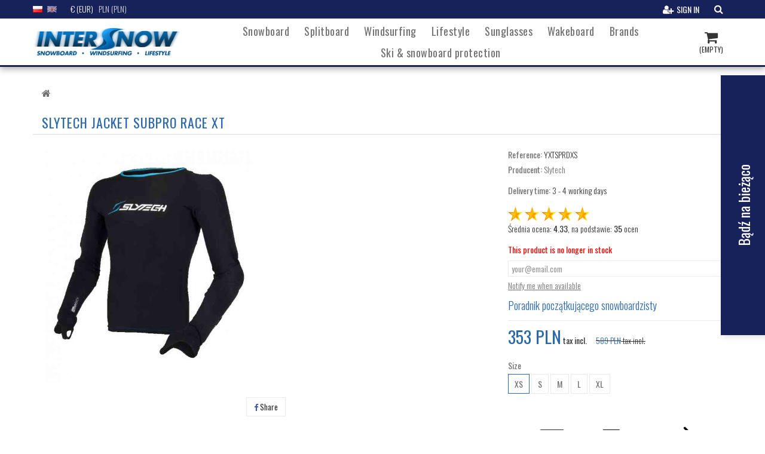

--- FILE ---
content_type: text/html; charset=utf-8
request_url: https://intersnow.pl/en/21266633-slytech-jacket-subpro-race-xt-.html
body_size: 20401
content:
<!DOCTYPE HTML>
<!--[if lt IE 7]> <html class="no-js lt-ie9 lt-ie8 lt-ie7" lang="en-us"><![endif]-->
<!--[if IE 7]><html class="no-js lt-ie9 lt-ie8 ie7" lang="en-us"><![endif]-->
<!--[if IE 8]><html class="no-js lt-ie9 ie8" lang="en-us"><![endif]-->
<!--[if gt IE 8]> <html class="no-js ie9" lang="en-us"><![endif]-->
<html lang="en-us">
	<head>


<!-- Global site tag (gtag.js) - Google Analytics -->





		<meta charset="utf-8" />
		

										<title>SLYTECH JACKET SUBPRO RACE XT  | InterSnow</title>
							
				<meta name="description" content="Special missions call for custom-designed products to match our riders’ most demanding moments. At the core of our impact line is our revolutionary SLYTECH 2ND" />
						
		
					<meta name="keywords" content="" />
				
		
		
					<meta name="robots" content="index,follow" />
		
		<meta name="viewport" content="width=device-width, minimum-scale=0.25, maximum-scale=1.6, initial-scale=1.0" />
		<meta name="apple-mobile-web-app-capable" content="yes" />
		
		<meta name="google-site-verification" content="jgY96uUafsGSqT0McJaD75TdlahpmlMAaUq6wULDX6g" /> 
		
												<link rel="alternate" hreflang="pl" href="https://intersnow.pl/pl/21266633-zbroja-ochronna-slytech-jacket-subpro-race-xt-xs.html" />
															<link rel="alternate" hreflang="en" href="https://intersnow.pl/en/21266633-slytech-jacket-subpro-race-xt-.html" />
							
		<link rel="icon" type="image/vnd.microsoft.icon" href="/img/favicon.ico?1641816788" />
		<link rel="shortcut icon" type="image/x-icon" href="/img/favicon.ico?1641816788" />
														<link rel="stylesheet" href="https://intersnow.pl/themes/isnow/cache/v_346_46c9ffc3ce54fc1afdca570d331d538e_all.css" type="text/css" media="all" />
																<link rel="stylesheet" href="https://intersnow.pl/themes/isnow/cache/v_346_64aa5ac2c5535929d45075c5cc9d9b83_print.css" type="text/css" media="print" />
													<meta property="og:type" content="product" />
<meta property="og:url" content="https://intersnow.pl/en/21266633-slytech-jacket-subpro-race-xt-.html" />
<meta property="og:title" content="SLYTECH JACKET SUBPRO RACE XT " />
<meta property="og:site_name" content="INTERSNOW" />
<meta property="og:description" content="Special missions call for custom-designed products to match our riders’ most demanding moments. At the core of our impact line is our revolutionary SLYTECH 2ND" />
<meta property="og:image" content="https://intersnow.pl/6828-large_default/slytech-jacket-subpro-race-xt-.jpg" />
<meta property="product:pretax_price:amount" content="287.32" />
<meta property="product:pretax_price:currency" content="PLN" />
<meta property="product:price:amount" content="353.4" />
<meta property="product:price:currency" content="PLN" />
<meta property="product:weight:value" content="1.500000" />
<meta property="product:weight:units" content="kg" />

			    



    

<script type="text/javascript"></script>  <!-- START OF DOOFINDER ADD TO CART SCRIPT -->
  
  <!-- END OF DOOFINDER ADD TO CART SCRIPT -->

  <!-- START OF DOOFINDER INTEGRATIONS SUPPORT -->
  <script data-keepinline>
    var dfKvCustomerEmail;
    if ('undefined' !== typeof klCustomer && "" !== klCustomer.email) {
      dfKvCustomerEmail = klCustomer.email;
    }
  </script>
  <!-- END OF DOOFINDER INTEGRATIONS SUPPORT -->

  <!-- START OF DOOFINDER UNIQUE SCRIPT -->
  <script data-keepinline>
    
    (function(w, k) {w[k] = window[k] || function () { (window[k].q = window[k].q || []).push(arguments) }})(window, "doofinderApp")
    

    // Custom personalization:
    doofinderApp("config", "language", "en-us");
    doofinderApp("config", "currency", "PLN");
  </script>
  
  <!-- END OF DOOFINDER UNIQUE SCRIPT -->




		
		
		
		<link href="https://fonts.googleapis.com/css?family=Archivo+Narrow|Oswald:300,400&display=swap" rel="stylesheet"> 
		
		
		<!--[if IE 8]>
		
<script src="https://oss.maxcdn.com/libs/html5shiv/3.7.0/html5shiv.js"></script>
		
<script src="https://oss.maxcdn.com/libs/respond.js/1.3.0/respond.min.js"></script>
		<![endif]-->
		
		
		<!-- Facebook Pixel Code -->
		
		<noscript><img height="1" width="1" style="display:none"
		src="https://www.facebook.com/tr?id=637188933057282&ev=PageView&noscript=1"
		/></noscript>
		<!-- DO NOT MODIFY -->
		<!-- End Facebook Pixel Code -->
		
		
		
		
		
		
		<!-- Google Tag Manager -->
		
		<!-- End Google Tag Manager -->
		







		

		
											
					<link rel="canonical" href="https://intersnow.pl/en/21266633-slytech-jacket-subpro-race-xt-.html" />
									 
		
		
				
	</head>
	<body id="product" class="product product-21266633 product-slytech-jacket-subpro-race-xt- category- category- hide-left-column hide-right-column lang_en">

	
	
	
	
	
	<!-- Google Tag Manager (noscript) -->
	<noscript><iframe src="https://www.googletagmanager.com/ns.html?id=GTM-P3MHX2P"
	height="0" width="0" style="display:none;visibility:hidden"></iframe></noscript>
	<!-- End Google Tag Manager (noscript) -->
	
	
	
	
					<div id="page">
			<div class="header-container">
				<header id="header">
																										<div id="header-nav">
							<div class="container">
								<div class="container-row">
									<nav><!-- Block languages module -->
	<div id="languages-block-top">
		<div id="countries">
			<ul style="list-style:none;">
									<li >
					
																								 <a href="https://intersnow.pl/pl/21266633-zbroja-ochronna-slytech-jacket-subpro-race-xt-xs.html" hreflang="pl" title="Polski (Polish)">
																
					<img src="https://intersnow.pl/img/l/1.jpg" alt="pl"/>
					
											</a>
										
					</li>
									<li class="selected_language">
					
										
					<img src="https://intersnow.pl/img/l/2.jpg" alt="en"/>
					
										
					</li>
							</ul>
		</div>
	</div>
<!-- /Block languages module -->



<!-- Block currencies module -->
	<div id="block-currencies-top">
		<form id="setCurrency" action="/en/21266633-slytech-jacket-subpro-race-xt-.html" method="post">
			<div>
				<input type="hidden" name="id_currency" id="id_currency" value=""/>
				<input type="hidden" name="SubmitCurrency" value="" />
			</div>
			<ul>
														<li>
						<a href="javascript:setCurrency(2);" title="Euro" rel="nofollow">€ (EUR)</a>
						
					
					</li>
														<li class="selected">
						<span title="Zloty">PLN (PLN)</span>
						
					
					</li>
							</ul>
		</form>
	</div>
<!-- /Block currencies module -->



<!-- Block search module NAV -->




<div class="btn-group pull-right" id="searchBlockNav">
	<button class="btn btn-default btn-sm dropdown-toggle" type="button" data-toggle="dropdown" aria-haspopup="true" aria-expanded="false">
		<span class="icon-search"></span>
	</button>

	<ul class="dropdown-menu">
		<li>
			
				<form id="searchbox" method="get" action="//intersnow.pl/en/szukaj" >
					<input type="hidden" name="controller" value="search" />
					<input type="hidden" name="orderby" value="position" />
					<input type="hidden" name="orderway" value="desc" />
					<input class="search_query form-control" type="text" id="search_query_nav" name="search_query" placeholder="Search" value="" />
					<button type="submit" name="submit_search" class="btn btn-default button-search">
						<span>Search</span>
					</button>
				</form>
			
		</li>
	</ul>
</div>


<!-- /Block search module NAV --><!-- Block user information module NAV  -->
<div class="header_user_info">
			<a class="login" href="https://intersnow.pl/en/moje-konto" rel="nofollow" title="Log in to your customer account">
			<i class="icon-user-plus" aria-hidden="true"></i><span>Sign in</span>
		</a>
	</div>
<!-- /Block usmodule NAV -->
</nav>
								</div>
							</div>
						</div>
										<div id="header-content">
						<div class="container">
							<div class="container-row container-flex">
								<div id="header-logo">
									<a href="https://intersnow.pl/" title="INTERSNOW">
										<img class="logo img-responsive" src="https://intersnow.pl/img/intersnow-logo-1567873607.jpg" alt="Sklep snowboardowy INTERSNOW - deski, buty, wiązania, spodnie, kurtki i pozostałe"/>
									</a>
								</div>
									
	
	

	<!-- Menu -->
	<div id="block_top_menu" class="sf-contener clearfix">
		<div class="cat-title">Menu</div>
		<ul class="sf-menu clearfix menu-content">
			<li><a href="https://intersnow.pl/en/26-snowboard" title="Snowboard">Snowboard</a><ul><li><a href="https://intersnow.pl/en/41-deski-snowboard" title="Snowboards">Snowboards</a><ul><li><a href="https://intersnow.pl/en/590-deski-snowboardowe-meskie" title="Men's snowboards">Men's snowboards</a></li><li><a href="https://intersnow.pl/en/591-women-s-snowboards" title="Women's snowboards">Women's snowboards</a></li><li><a href="https://intersnow.pl/en/592-youth-snowboards" title="Youth & kind snowboards">Youth & kind snowboards</a></li></ul></li><li><a href="https://intersnow.pl/en/112-snowboard-boots" title="Snowboard boots">Snowboard boots</a><ul><li><a href="https://intersnow.pl/en/593-men-s-snowboard-boots" title="Men's snowboard boots">Men's snowboard boots</a></li><li><a href="https://intersnow.pl/en/594-buty-snowboardowe-damskie" title="Women's snowboard boots">Women's snowboard boots</a></li></ul></li><li><a href="https://intersnow.pl/en/53-snowboard-bindings" title="Snowboard bindings">Snowboard bindings</a><ul><li><a href="https://intersnow.pl/en/595-men-s-snowboard-bindings" title="Men's snowboard bindings">Men's snowboard bindings</a></li><li><a href="https://intersnow.pl/en/596-women-s-snowboard-bindings" title="Women's snowboard bindings">Women's snowboard bindings</a></li><li><a href="https://intersnow.pl/en/597-kids-youth-snowboard-bindings" title="Kids & Youth snowboard bindings">Kids & Youth snowboard bindings</a></li></ul></li><li><a href="https://intersnow.pl/en/128-snowboard-pants" title="Snowboard pants">Snowboard pants</a><ul><li><a href="https://intersnow.pl/en/598-meskie-spodnie-snowboardowe" title="Men's snowboard pants">Men's snowboard pants</a></li><li><a href="https://intersnow.pl/en/599-women-s-snowboard-pants" title="Women's snowboard pants">Women's snowboard pants</a></li></ul></li><li><a href="https://intersnow.pl/en/117-snowboard-jackets" title="Snowboard Jackets">Snowboard Jackets</a><ul><li><a href="https://intersnow.pl/en/588-women-s-snowboard-jackets" title="Women's snowboard jackets">Women's snowboard jackets</a></li><li><a href="https://intersnow.pl/en/589-men-s-snowboard-jackets" title="Men's snowboard jackets">Men's snowboard jackets</a></li></ul></li><li><a href="https://intersnow.pl/en/142-gogle" title="Goggles">Goggles</a><ul><li><a href="https://intersnow.pl/en/607-women-s-snowboard-goggles" title="Women's snowboard goggles">Women's snowboard goggles</a></li><li><a href="https://intersnow.pl/en/608-men-s-goggles" title="Men's goggles">Men's goggles</a></li><li><a href="https://intersnow.pl/en/609-children-s-and-youth-goggles" title="Children's and youth goggles">Children's and youth goggles</a></li></ul></li><li><a href="https://intersnow.pl/en/25-kaski" title="Snow helmets">Snow helmets</a><ul><li><a href="https://intersnow.pl/en/610-women-s-snow-helmets" title="Women's snow helmets">Women's snow helmets</a></li><li><a href="https://intersnow.pl/en/611-men-s-snow-helmets" title="Men's snow helmets">Men's snow helmets</a></li><li><a href="https://intersnow.pl/en/612-youth-snow-helmets" title="Youth snow helmets">Youth snow helmets</a></li></ul></li><li><a href="https://intersnow.pl/en/501-spare-lenses-for-goggles" title="Spare lenses for goggles">Spare lenses for goggles</a></li><li><a href="https://intersnow.pl/en/55-snowboard-gloves" title="Snowboard gloves">Snowboard gloves</a></li><li><a href="https://intersnow.pl/en/47-snowboard-plecaki" title="Backpacks">Backpacks</a></li><li><a href="https://intersnow.pl/en/110-snowboard-bags" title="Snowboard Bags">Snowboard Bags</a></li><li><a href="https://intersnow.pl/en/361-ochraniacze" title="Protection">Protection</a></li><li><a href="https://intersnow.pl/en/502-snowboard-socks" title="Snowboard socks">Snowboard socks</a></li><li><a href="https://intersnow.pl/en/507-hoodies-tees-beanies" title="Hoodies, tees, beanies">Hoodies, tees, beanies</a></li><li><a href="https://intersnow.pl/en/544-demo-gear" title="Demo gear">Demo gear</a></li><li><a href="https://intersnow.pl/en/552-balaclavas-face-masks-airtubes" title="Balaclavas, Face masks, Airtubes ">Balaclavas, Face masks, Airtubes </a></li><li><a href="https://intersnow.pl/en/584-bielizna-i-bluzy-aktywne" title="Technical Underwear and sweatshirts">Technical Underwear and sweatshirts</a></li><li><a href="https://intersnow.pl/en/621-ski-and-snowboard-tools-wax" title="Snowboard accessories + ski and snowboard tools & wax">Snowboard accessories + ski and snowboard tools & wax</a></li></ul></li><li><a href="https://intersnow.pl/en/531-splitboard" title="Splitboard">Splitboard</a><ul><li><a href="https://intersnow.pl/en/64-splitboards" title="Splitboards">Splitboards</a><ul><li><a href="https://intersnow.pl/en/623-men-s-splitboards" title="Men's splitboards">Men's splitboards</a></li><li><a href="https://intersnow.pl/en/624-women-s-splitboards" title="Women's splitboards">Women's splitboards</a></li><li><a href="https://intersnow.pl/en/625-youth-splitboards" title="Youth splitboards">Youth splitboards</a></li></ul></li><li><a href="https://intersnow.pl/en/533-splitboard-bindings" title="Splitboard bindings">Splitboard bindings</a><ul><li><a href="https://intersnow.pl/en/626-men-s-splitboard-bindongs" title="Men's splitboard bindongs">Men's splitboard bindongs</a></li><li><a href="https://intersnow.pl/en/627-women-s-splitboard-bindings" title="Women's splitboard bindings">Women's splitboard bindings</a></li></ul></li><li><a href="https://intersnow.pl/en/534-splitboard-boots" title="Splitboard boots">Splitboard boots</a></li><li><a href="https://intersnow.pl/en/535-splitboard-accessories" title="Splitboard accessories">Splitboard accessories</a></li><li><a href="https://intersnow.pl/en/542-splitboard-outerwear" title="Splitboard outerwear">Splitboard outerwear</a></li></ul></li><li><a href="https://intersnow.pl/en/28-windsurfing" title="Windsurfing">Windsurfing</a><ul><li><a href="https://intersnow.pl/en/31-deski-windsurfing" title="Boards">Boards</a><ul><li><a href="https://intersnow.pl/en/489-deski-windsurfingowe-nowe" title="Deski windsurfingowe nowe">Deski windsurfingowe nowe</a></li><li><a href="https://intersnow.pl/en/490-deski-windsurfingowe-uzywane" title="Deski windsurfingowe używane">Deski windsurfingowe używane</a></li></ul></li><li><a href="https://intersnow.pl/en/68-windsurfing-sails" title="WIndsurfing Sails">WIndsurfing Sails</a><ul><li><a href="https://intersnow.pl/en/491-zagle-nowe" title="New sails">New sails</a></li><li><a href="https://intersnow.pl/en/492-zagle-uzywane" title="Used sails">Used sails</a></li></ul></li><li><a href="https://intersnow.pl/en/105-windsurfing-masts" title="Windsurfing Masts">Windsurfing Masts</a></li><li><a href="https://intersnow.pl/en/66-windsurfing-booms" title="Windsurfing Booms">Windsurfing Booms</a></li><li><a href="https://intersnow.pl/en/69-extensions-bases-" title="Extensions , Bases ">Extensions , Bases </a><ul><li><a href="https://intersnow.pl/en/150-bases" title="Bases">Bases</a></li><li><a href="https://intersnow.pl/en/151-extensions" title="Extensions">Extensions</a></li><li><a href="https://intersnow.pl/en/455-harness-lines" title="Harness lines">Harness lines</a></li><li><a href="https://intersnow.pl/en/456-uphaul" title="Uphaul">Uphaul</a></li><li><a href="https://intersnow.pl/en/464-leash" title="Leash">Leash</a></li></ul></li><li><a href="https://intersnow.pl/en/141-wetsuits" title="Wetsuits">Wetsuits</a><ul><li><a href="https://intersnow.pl/en/471-men" title="Men">Men</a></li><li><a href="https://intersnow.pl/en/472-damskie" title="Damskie">Damskie</a></li><li><a href="https://intersnow.pl/en/473-youth" title="Youth">Youth</a></li></ul></li><li><a href="https://intersnow.pl/en/38-neoprene-booties" title="Neoprene Booties">Neoprene Booties</a><ul><li><a href="https://intersnow.pl/en/450-neilpryde" title="Neilpryde">Neilpryde</a></li><li><a href="https://intersnow.pl/en/92-windsurfing-buty-oxbow" title="Oxbow">Oxbow</a></li><li><a href="https://intersnow.pl/en/37-windsurfing-buty-tiki" title="Tiki">Tiki</a></li><li><a href="https://intersnow.pl/en/101-windsurfing-buty-flying-objects" title="Flying Objects">Flying Objects</a></li></ul></li><li><a href="https://intersnow.pl/en/34-harnesses-wind-and-kite" title="Harnesses wind and kite">Harnesses wind and kite</a><ul><li><a href="https://intersnow.pl/en/453-neilpryde" title="Neilpryde">Neilpryde</a></li><li><a href="https://intersnow.pl/en/33-windsurfing-trapezy-flying-objects" title="Flying Objects">Flying Objects</a></li><li><a href="https://intersnow.pl/en/104-windsurfing-trapezy-north-sails" title="North Sails">North Sails</a><ul><li><a href="https://intersnow.pl/en/103-windsurfing-trapezy-north-sails-uzywane" title="Używane">Używane</a></li></ul></li></ul></li><li><a href="https://intersnow.pl/en/36-neo-accessories" title="Neo Accessories">Neo Accessories</a><ul><li><a href="https://intersnow.pl/en/35-beanies" title="Beanies">Beanies</a></li><li><a href="https://intersnow.pl/en/102-hoods" title="Hoods">Hoods</a></li><li><a href="https://intersnow.pl/en/454-gloves" title="Gloves">Gloves</a></li><li><a href="https://intersnow.pl/en/474-neo-bottoms" title="Neo bottoms">Neo bottoms</a></li><li><a href="https://intersnow.pl/en/475-topy-neoprenowe" title="Topy neoprenowe">Topy neoprenowe</a></li><li><a href="https://intersnow.pl/en/476-base-layers" title="Base Layers">Base Layers</a></li><li><a href="https://intersnow.pl/en/477-poncho" title="Poncho">Poncho</a></li><li><a href="https://intersnow.pl/en/478-neo-jackets" title="Neo Jackets">Neo Jackets</a></li></ul></li><li><a href="https://intersnow.pl/en/458-safety" title="Safety">Safety</a><ul><li><a href="https://intersnow.pl/en/459-helmets" title="Helmets">Helmets</a></li><li><a href="https://intersnow.pl/en/460-flotation-vests" title="Flotation Vests">Flotation Vests</a></li><li><a href="https://intersnow.pl/en/461-impact-vests" title="Impact Vests">Impact Vests</a></li></ul></li><li><a href="https://intersnow.pl/en/466-travel" title="Travel">Travel</a><ul><li><a href="https://intersnow.pl/en/467-transport" title="Transport">Transport</a></li><li><a href="https://intersnow.pl/en/468-bags-backpacks" title="Bags & Backpacks">Bags & Backpacks</a></li><li><a href="https://intersnow.pl/en/470-equipment-bags" title="Equipment Bags">Equipment Bags</a></li></ul></li></ul></li><li><a href="https://intersnow.pl/en/76-lifestyle" title="Lifestyle">Lifestyle</a><ul><li><a href="https://intersnow.pl/en/78-lifestyle-women" title="Women">Women</a><ul><li><a href="https://intersnow.pl/en/91-lifestyle-women-t-shirty" title="T-Shirts">T-Shirts</a></li><li><a href="https://intersnow.pl/en/77-lifestyle-women-boardshorty" title="Boardshorts">Boardshorts</a></li><li><a href="https://intersnow.pl/en/80-lifestyle-women-lycry" title="Lycry">Lycry</a></li><li><a href="https://intersnow.pl/en/85-lifestyle-women-paski" title="Bellts">Bellts</a></li><li><a href="https://intersnow.pl/en/87-lifestyle-women-portfele" title="Wallets">Wallets</a></li><li><a href="https://intersnow.pl/en/90-lifestyle-women-buty" title="Shoes">Shoes</a></li><li><a href="https://intersnow.pl/en/120-lifestyle-women-spodnie" title="Trousers">Trousers</a></li></ul></li><li><a href="https://intersnow.pl/en/83-lifestyle-men" title="Men">Men</a><ul><li><a href="https://intersnow.pl/en/86-lifestyle-men-paski" title="Bellts">Bellts</a></li><li><a href="https://intersnow.pl/en/82-lifestyle-men-lycry" title="Lycry">Lycry</a></li><li><a href="https://intersnow.pl/en/84-lifestyle-men-portfele" title="Wallets">Wallets</a></li><li><a href="https://intersnow.pl/en/88-lifestyle-men-t-shirty" title="T-Shirts">T-Shirts</a></li><li><a href="https://intersnow.pl/en/89-lifestyle-men-bluzy" title="Lifestyle Men Bluzy">Lifestyle Men Bluzy</a></li><li><a href="https://intersnow.pl/en/114-lifestyle-men-spodnie" title="Trousers">Trousers</a></li><li><a href="https://intersnow.pl/en/116-lifestyle-men-kurtki" title="Jackets">Jackets</a></li><li><a href="https://intersnow.pl/en/134-rekawiczki-i-czapki" title="Rekawiczki i Czapki">Rekawiczki i Czapki</a></li></ul></li></ul></li><li><a href="https://intersnow.pl/en/13-sunglasses" title="Sunglasses">Sunglasses</a><ul><li><a href="https://intersnow.pl/en/15-okulary-shred" title="Shred">Shred</a></li><li><a href="https://intersnow.pl/en/14-okulary-spy" title="Spy">Spy</a></li></ul></li><li><a href="https://intersnow.pl/en/522-wakeboard" title="Wakeboard">Wakeboard</a></li><li><a href="https://intersnow.pl/en/producenci" title="Brands">Brands</a></li>
<li><a href="https://intersnow.pl/en/586-bike-protection" title="Ski & snowboard protection">Ski & snowboard protection</a></li>
			
			
			
					</ul>
	</div>
	<!--/ Menu -->
<!-- MODULE Block cart -->
<div id="basket-nav" class="clearfix">
	<div class="shopping_cart">
		<a href="https://intersnow.pl/en/zamowienie" title="View my shopping cart" rel="nofollow">
			
			<span class="ajax_cart_quantity unvisible">0</span>
			<span class="ajax_cart_product_txt unvisible">Product</span>
			<span class="ajax_cart_product_txt_s unvisible">Products</span>
			<span class="ajax_cart_total unvisible">
							</span>
			<span class="ajax_cart_no_product">(empty)</span>
					</a>
					
			<div id="cartblock-curtain" class="close-basket"></div>
			
			<div class="cart_block block exclusive">
				<div class="block_content">
					
					<p id="cart-block-header" class="close-basket">
						<i class="icon-angle-left right"></i>Back to shopping
					</p>
				
					<!-- block list of products -->
					<div class="cart_block_list">
						
						<div class="cart_block_list_products"> 
												<p class="cart_block_no_products">
							No products
						</p>
												
						</div> <!-- .cart_block_list_products -->
						
												<div class="cart-prices">
							<div class="cart-prices-line first-line">
								<span class="price cart_block_shipping_cost ajax_cart_shipping_cost unvisible">
																			 To be determined																	</span>
								<span class="unvisible">
									Shipping
								</span>
							</div>
																					<div class="cart-prices-line last-line">
								<span class="price cart_block_total ajax_block_cart_total">0 PLN</span>
								<span>Total</span>
							</div>
													</div>
						<p class="cart-buttons">
							<a id="button_order_cart" class="btn btn-default button button-medium" href="https://intersnow.pl/en/zamowienie" title="Check out" rel="nofollow">
								<span>
									Check out<i class="icon-angle-right right"></i>
								</span>
							</a>
						</p>
					</div>
				</div>
			</div><!-- .cart_block -->
			</div>
</div>

	<div id="layer_cart">
		<div class="clearfix">
			<div class="layer_cart_product col-xs-12">
				<span class="cross" title="Close window"></span>
				<span class="title">
					<i class="icon-check"></i>Product successfully added to your shopping cart
				</span>
				<div class="product-image-container layer_cart_img">
				</div>
				<div class="layer_cart_product_info">
					<span id="layer_cart_product_title" class="product-name"></span>
					<span id="layer_cart_product_attributes"></span>
					<div>
						<strong class="dark">Quantity</strong>
						<span id="layer_cart_product_quantity"></span>
					</div>
					<div>
						<strong class="dark">Total</strong>
						<span id="layer_cart_product_price"></span>
					</div>
				</div>
			</div>
			<div class="layer_cart_cart col-xs-12">
				<span class="title">
					<!-- Plural Case [both cases are needed because page may be updated in Javascript] -->
					<span class="ajax_cart_product_txt_s  unvisible">
						There are <span class="ajax_cart_quantity">0</span> items in your cart.
					</span>
					<!-- Singular Case [both cases are needed because page may be updated in Javascript] -->
					<span class="ajax_cart_product_txt ">
						There is 1 item in your cart.
					</span>
				</span>
				<div class="layer_cart_row">
					<strong class="dark">
						Total products
											</strong>
					<span class="ajax_block_products_total">
											</span>
				</div>

								<div class="layer_cart_row">
					<strong class="dark unvisible">
						Total shipping&nbsp;					</strong>
					<span class="ajax_cart_shipping_cost unvisible">
													 To be determined											</span>
				</div>
								<div class="layer_cart_row">
					<strong class="dark">
						Total
											</strong>
					<span class="ajax_block_cart_total">
											</span>
				</div>
				<div class="button-container">
					<p>
					<span class="continue btn btn-default button exclusive-medium button-large" title="Continue shopping">
						<span>
							<i class="icon-angle-left left"></i>Continue shopping
						</span>
					</span>
					</p>
					<p>
					<a class="btn btn-default button button-medium proceed-to-checkout button-large" href="https://intersnow.pl/en/zamowienie" title="Proceed to checkout" rel="nofollow">
						<span>
							Proceed to checkout<i class="icon-angle-right right"></i>
						</span>
					</a>
					</p>
				</div>
			</div>
		</div>
		<div class="crossseling"></div>
	</div> <!-- #layer_cart -->
	<div class="layer_cart_overlay"></div>

<!-- /MODULE Block cart -->
							</div>
						</div>
						
					</div>
				</header>
			</div>
			<div class="columns-container">
				
				
												
				
				
				<div id="columns" class="container">
				
					
											
<!-- Breadcrumb -->


<ol class="breadcrumb" itemscope itemtype="http://schema.org/BreadcrumbList">
  <li itemprop="itemListElement" itemscope itemtype="http://schema.org/ListItem">
    <a href="https://intersnow.pl/" title="Home Page" itemprop="item">
      <span><i class="icon-home"></i></span><meta itemprop="name" content="Strona główna">
    </a>
    <meta itemprop="position" content="1" />
  </li> 
  </ol>

<!-- /Breadcrumb -->

										
										
					<div class="row">
																		<div id="center_column" class="center_column col-xs-12 col-sm-12">
	

							<div itemscope itemtype="https://schema.org/Product">
	<meta itemprop="url" content="https://intersnow.pl/en/21266633-slytech-jacket-subpro-race-xt-.html">
	
	<div class="product_title_block row">
		<h1 itemprop="name" class="page-heading title_product"><span>SLYTECH JACKET SUBPRO RACE XT </span></h1>
	</div>
	
	<div class="primary_block row">
		
				

		<!-- left infos-->
		<div class="pb-left-column col-lg-8 col-sm-7 col-xs-12">
			
			<!-- product img-->
			
			<div id="images-column">

				<div class="labels-box">
										
										
									</div> <!-- .flags-box -->
			
				 

					<div id="desktop-images-box" class="clearfix">
											<ul id="lightgallery" class="list-unstyled row">
																																										
															<li class="image-box col-md-6 col-sm-12 col-xs-6 col-xxs-12" data-src="https://intersnow.pl/6828/slytech-jacket-subpro-race-xt-.jpg" data-sub-html="<h4> SLYTECH JACKET SUBPRO RACE XT XS</h4><p>Special missions call for custom-designed products to match our riders’ most demanding moments. At the core of our impact line is our revolutionary SLYTECH 2ND</p>">
									<img class="img-responsive" src="https://intersnow.pl/6828-large_default/slytech-jacket-subpro-race-xt-.jpg" alt=" SLYTECH JACKET SUBPRO RACE XT XS" itemprop="image">
								</li>
																			</ul>
						
													
											
										</div> <!-- END: #desktop-images-box -->
							</div> <!-- #image-column -->
			
			
			<div id="extra-right-block">
			
	<p class="socialsharing_product list-inline no-print">
							<button data-type="facebook" type="button" class="btn btn-default btn-facebook social-sharing">
				<i class="icon-facebook"></i> Share
				<!-- <img src="https://intersnow.pl/modules/socialsharing/img/facebook.gif" alt="Facebook Like" /> -->
			</button>
							</p>
			</div>
		</div> <!-- END .pb-left-column -->
		<!-- end left infos-->
		
		
		
		
		<!-- center infos -->
		<div class="pb-center-column col-lg-4 col-sm-5 col-xs-12">
			
			
		
			
			<div id="product-short-reference" class="info-row">
								
				<p id="product_reference">
					<label>Reference: </label>
					<span class="editable" itemprop="sku" content="YXTSPRDXL"></span>
				</p>
				<p class="product_brand">
					<label>Producent:</label> 
					<span>
						<a href="https://intersnow.pl/en/37_slytech">Slytech</a>
					</span>
				</p>

							</div>
			
			
			
	 
			
							<div id="short_description_block" class="info-row">
										<!---->
				</div> <!-- end short_description_block -->
						

			
			<div id="product_feature" class="info-row"> 
			           		<p class="product_feature"><label>Delivery time:</label> <span>3 - 4 working days </span></p>
        				</div>
			
			
			
			
			<div class="info-row">
												
				<p class="stars">
					<img src="https://intersnow.pl/gwiazdka_m.png" alt="gwiazdka" style="display:inline;" />
					<img src="https://intersnow.pl/gwiazdka_m.png" alt="gwiazdka" style="display:inline;" />
					<img src="https://intersnow.pl/gwiazdka_m.png" alt="gwiazdka" style="display:inline;" />
					<img src="https://intersnow.pl/gwiazdka_m.png" alt="gwiazdka" style="display:inline;" />
					<img src="https://intersnow.pl/gwiazdka_m.png" alt="gwiazdka" style="display:inline;" />
				</p>
				
				<p itemprop="aggregateRating" itemscope itemtype="http://schema.org/AggregateRating">  
					<span>Średnia ocena: </span><strong itemprop="ratingValue">4.33</strong>,
					<span> na podstawie: </span><strong itemprop="reviewCount">35</strong> ocen           
					<meta itemprop="bestRating" content="5"/>           
					<meta itemprop="worstRating" content="1"/>   
				</p>
			</div>
			
			


			
			<div class="info-row">
								<!-- availability or doesntExist -->
				<p id="availability_statut">
					
					<span id="availability_value" class="label label-danger">This product is no longer in stock</span>
				</p>
														<p class="warning_inline" id="last_quantities" style="display: none" >Warning: Last items in stock!</p>
								<p id="availability_date" style="display: none;">
					<span id="availability_date_label">Availability date:</span>
					<span id="availability_date_value">11/13/2014</span>
				</p>
				<!-- Out of stock hook -->
				<div id="oosHook">
					<!-- MODULE MailAlerts -->
			<p class="form-group">
			<input type="text" id="oos_customer_email" name="customer_email" size="20" value="" placeholder="your@email.com" class="mailalerts_oos_email form-control" />
    	</p>
    	<a href="#" title="Notify me when available" id="mailalert_link" rel="nofollow">Notify me when available</a>
	<span id="oos_customer_email_result" style="display:none; display: block;"></span>

<!-- END : MODULE MailAlerts -->

				</div>
			</div>
			
			
			
			<!-- pb-right-column-->
			<div class="pb-right-column">
			
				
				 
									<div class="info-row">
						<p class="poradnik">
							<a target="_blank" href="https://intersnow.pl/en/content/8-poradnik-poczatkujacego-snowboardzisty" title="Poradnik początkującego snowboardzisty">Poradnik początkującego snowboardzisty</a>
						</p>
					</div>
								
			
				
				
								<!-- add to cart form-->
				<form id="buy_block" action="https://intersnow.pl/en/koszyk" method="post">
					<!-- hidden datas -->
					<p class="hidden">
						<input type="hidden" name="token" value="ed9d1c0dbd7e5d3fc11887666cc044ed" />
						<input type="hidden" name="id_product" value="21266633" id="product_page_product_id" />
						<input type="hidden" name="add" value="1" />
						<input type="hidden" name="id_product_attribute" id="idCombination" value="" />
					</p>
					<div class="box-info-product">
						<div class="content_prices clearfix">
															<!-- prices -->
								<div class="prices-box info-row">
									<p class="our_price_display" itemprop="offers" itemscope itemtype="https://schema.org/Offer"><span id="our_price_display" class="price" itemprop="price" content="353.39868">353 PLN</span><span class="tax-info"> tax incl.</span><meta itemprop="priceCurrency" content="PLN" /></p>
									
									
									
									<p id="old_price"><span id="old_price_display"><span class="price">589 PLN</span> tax incl.</span></p>
																	</div> <!-- end prices-box -->
								
																
								
																															 
							
							
							
							<div class="clear"></div>
						</div> <!-- end content_prices -->
						
						
						
						
						<div class="product_attributes clearfix">
														<!-- attributes -->
							<div id="attributes" class="info-row">
								<div class="clearfix"></div>
																											<fieldset class="attribute_fieldset">
											<label class="attribute_label" >Size&nbsp;</label>
																						<div class="attribute_list">
																									<ul class="radio-list">
																													<li>
																<input id="radio-input-153" type="radio" class="attribute_radio" name="group_9" value="153"  checked="checked" />
																<label for="radio-input-153" title="Size: XS">XS</label>
															</li>
																													<li>
																<input id="radio-input-149" type="radio" class="attribute_radio" name="group_9" value="149"  />
																<label for="radio-input-149" title="Size: S">S</label>
															</li>
																													<li>
																<input id="radio-input-150" type="radio" class="attribute_radio" name="group_9" value="150"  />
																<label for="radio-input-150" title="Size: M">M</label>
															</li>
																													<li>
																<input id="radio-input-151" type="radio" class="attribute_radio" name="group_9" value="151"  />
																<label for="radio-input-151" title="Size: L">L</label>
															</li>
																													<li>
																<input id="radio-input-152" type="radio" class="attribute_radio" name="group_9" value="152"  />
																<label for="radio-input-152" title="Size: XL">XL</label>
															</li>
																											</ul>
																							</div> <!-- end attribute_list -->
										</fieldset>
																								</div> <!-- end attributes -->
													</div> <!-- end product_attributes -->
						
						
						
						<!-- minimal quantity wanted -->
						<p id="minimal_quantity_wanted_p" style="display: none;">
							The minimum purchase order quantity for the product is <b id="minimal_quantity_label">1</b>
						</p>
						
						<div id="add-to-cart-block" class="">
							<!-- quantity wanted -->
														<div id="quantity_wanted_p" style="display: none;">
								
								<div class="quantity_wanted_box">
									<span data-field-qty="qty" class="btn btn-default button-minus product_quantity_down">
										<i class="icon-minus"></i>
									</span>
									<input type="text" min="1" name="qty" id="quantity_wanted" class="text" value="1" />
									<span data-field-qty="qty" class="btn btn-default button-plus product_quantity_up">
										<i class="icon-plus"></i>
									</span>
									
									<span class="clearfix"></span>
								</div>
							</div>
														
							
							
							<div class="box-cart-bottom">
								<div class="unvisible">
									<div id="add_to_cart" class="buttons_bottom_block no-print">
										<button type="submit" name="Submit" class="exclusive">
											<span>Add to cart</span>
										</button>
									</div>
								</div>
								
							</div> <!-- end box-cart-bottom -->
						</div>
						
						<div  class="rte"  id="boxproductshortinfo" ><div><img src="https://intersnow.pl/img/cms/payments.png" alt="Best price guarantee" width="64" height="64" />
<h4>Best price guarantee</h4>
</div>
<div><a href="https://intersnow.pl/en/content/1-delivery" target="_blank"><img src="https://intersnow.pl/img/cms/delivery.png" alt="Dispatch in 48h" width="64" height="64" /></a>
<h4>Dispatch in 48h</h4>
</div>
<div><img src="https://intersnow.pl/img/cms/return.png" alt="Exchange" width="64" height="64" />
<h4>Exchange</h4>
</div></div>					</div> <!-- end box-info-product -->
				</form>
								
								<!-- usefull links-->
				<div id="button_block">
					<ul id="usefull_link_block" class="clearfix no-print">
						<li class="print">
							<a rel="nofollow" class="button lnk_view btn btn-default" href="javascript:print();" title="Print">
								<span>
									<i class="icon-print" aria-hidden="true"></i>
								</span>
							</a>
						</li>
						<li class="sendtofriend">
	
	<a rel="nofollow" class="button lnk_view btn btn-default" id="send_friend_button" href="#send_friend_form" title="Send to a friend">
		<span>
			<i class="icon-envelope-alt" aria-hidden="true"></i>
		</span>
	</a>
	
	<div style="display: none;">
		<div id="send_friend_form">
			<h2  class="page-subheading">
				Send to a friend
			</h2>
			<div class="row">
				<div class="product clearfix col-xs-12 col-sm-6">
					<img class="img-responsive" src="https://intersnow.pl/6828-home_default/slytech-jacket-subpro-race-xt-.jpg" height="300" width="300" alt="SLYTECH JACKET SUBPRO RACE XT " />
					<div class="product_desc">
						<p class="product_name">
							<strong>SLYTECH JACKET SUBPRO RACE XT </strong>
						</p>
						Special missions call for custom-designed products to match our riders&rsquo; most demanding moments. At the core of our impact line is our revolutionary SLYTECH 2ND SKiN&trade; XT foam. The Impact line has the protection pieces completely complementary to our back protectors to add further...
					</div>
				</div><!-- .product -->
				<div class="send_friend_form_content col-xs-12 col-sm-6" id="send_friend_form_content">
					<div id="send_friend_form_error"></div>
					<div id="send_friend_form_success"></div>
					<div class="form_container">
						<p class="intro_form">
							Recipient :
						</p>
						<p class="text">
							<label for="friend_name">
								Name of your friend <sup class="required">*</sup> :
							</label>
							<input id="friend_name" name="friend_name" type="text" value=""/>
						</p>
						<p class="text">
							<label for="friend_email">
								E-mail address of your friend <sup class="required">*</sup> :
							</label>
							<input id="friend_email" name="friend_email" type="text" value=""/>
						</p>
						<p class="txt_required">
							<sup class="required">*</sup> Required fields
						</p>
					</div>
					<p class="submit">
						<button id="sendEmail" class="btn button button-small" name="sendEmail" type="submit">
							<span>Send</span>
						</button>&nbsp;
						or&nbsp;
						<a class="closefb" href="#">
							Cancel
						</a>
					</p>
				</div> <!-- .send_friend_form_content -->
			</div>
		</div>
	</div>
</li>





					</ul>
				</div>
								
			</div> <!-- end pb-right-column-->
			
		</div> <!-- end center infos-->
		
	</div> <!-- end primary_block -->
			
		 
		
		
		<div id="more_info_block" class="clearfix">
						<ul id="more_info_tabs" class="idTabs idTabsShort clearfix">
				<li><a id="more_info_tab_more_info" href="#idTab1">DESCRIPTION</a></li>				
				

																				<li>
	<a id="more_info_extra_tab1" href="#extraTab1">
		PAYMENT &amp; DELIVERY
	</a>
</li>
<li>
	<a id="more_info_extra_tab2" href="#extraTab2">
		EXCHANGE &amp; RETURNS
	</a>
</li>
			</ul>
						
			<div id="more_info_sheets" class="sheets sheets_tab clearfix">
									<!-- More info -->
<section class="page-product-box clearfix" id="idTab1">
	<h3 class="page-product-heading">DESCRIPTION</h3>
	<!-- full description -->
	
		<div  class="rte clearfix"><p><span id="result_box" lang="pl"><span class="hps"><span id="result_box" lang="pl">Special missions call for custom-designed products to match our riders&rsquo; most demanding moments. At the core of our impact line is our revolutionary SLYTECH 2ND SKiN&trade; XT foam. The Impact line has the protection pieces completely complementary to our back protectors to add further safety, comfort, and confidence to the missions that need the most protection.<br /><br />Worn under your snow jacket, and so sleek to avoid both a bulky look, and any sense of restricted movement, our JACKET CUSTOMPRO RACE XT has our updated SLYTECH 2ND SKiN&trade; XT at its core to ensure slams to the body are more guarded against than ever.<br /><br /></span></span></span></p>
<p><img alt="" src="http://www.nidecker.com.pl/istore/Slytech/Slytech_Ted.jpg" height="595" width="855" /></p>
<p><img alt="" src="http://www.nidecker.com.pl/istore/Slytech/Slytech_Impact.jpg" height="281" width="862" /></p>
<p><img alt="" src="http://www.nidecker.com.pl/istore/Slytech/Slytech_Impact_2.jpg" height="475" width="883" /></p>
<p><img alt="" src="http://www.nidecker.com.pl/istore/Slytech/Slytech_tech.jpg" height="475" width="883" /></p></div>
		
	</section>
<!--end  More info -->





								
				
				
								
								
								
								
					<div id="extraTab1" class="page-product-box clearfix"> 
				
					<div class="rte col-sm-6 clearfix"><h2>PAYMENT METHODS</h2>
<p></p>
<ul class="list"><li class="list-item"><b>Credit Card</b><br />Pay with your credit card.</li>
</ul><p></p>
<ul class="list"><li class="list-item"><b>Wire transfer </b><br />Bank account transfer</li>
</ul></div>
				
					<div class="rte col-sm-6 clearfix"><h2>DELIVERY METHODS</h2>
<p></p>
<ul class="list"><li class="list-item"><b>Courier service</b><br />You'll get your parcel delivered by courier.                                                                                                            Delivery time depends on your location and may take 3 to 7 working days. </li>
</ul><p>            </p></div>
			</div>
	<div id="extraTab2" class="page-product-box clearfix"> 
				
					<div class="rte clearfix"><p>You may return or exchange your purchase up to 30 days, starting from the delivery date.</p></div>
				
			</div>
			</div> <!-- #more_info_sheets -->
		</div> <!-- #more_info_block -->		

		
				
		
		
								<section class="page-product-box" id="product-tags">
				<h3 class="page-product-heading"><span>Tags</span></h3>
				<ul class="producttags">
																																					<li><a href="https://intersnow.pl/en/szukaj?tag=SHRED">SHRED</a></li>
															<li><a href="https://intersnow.pl/en/szukaj?tag=Slytech">Slytech</a></li>
															<li><a href="https://intersnow.pl/en/szukaj?tag=Backprotector">Backprotector</a></li>
															<li><a href="https://intersnow.pl/en/szukaj?tag=Jacket">Jacket</a></li>
																						</ul>
			</section>
							
		
		
		
		
	</div> <!-- itemscope product wrapper -->
 


					</div><!-- #center_column -->
										</div><!-- .row -->
				</div><!-- #columns -->
				
				<div id="bottom-container-full-width">
										
									</div><!-- #footer-top -->
				
			</div><!-- .columns-container -->
							<!-- Footer -->
				<div class="footer-container">
					<div class="footer-container-inner">
						<footer id="footer"  class="container">
							<div class="row">
<!-- MODULE Block contact infos -->
<section id="block_contact_infos" class="footer-block col-xs-12 col-sm-3">
	
	<h4>Store Information</h4>
	<div class="block_content">
		<ul class="toggle-footer">
							<li class="company">
					<i class="icon-map-marker"></i>
					<div><strong>INTERSNOW – snowboardowy sklep internetowy</strong>,<br/>biuro i magazyn:<br />
ul. Głogowska 46 <br />
01-743 Warszawa</div>
				</li>
			
										<li>
					<a href="tel:+48 22 824 31 73 , +48 601 227 772" title="Call us now: +48 22 824 31 73 , +48 601 227 772"><i class="icon-mobile"></i><span class="strong">+48 22 824 31 73 , +48 601 227 772</span></a>
				</li>
			
							<li>
					<i class="icon-envelope-alt"></i><span><a href="&#109;&#97;&#105;&#108;&#116;&#111;&#58;%62%69%75%72%6f@%69%6e%74%65%72%73%6e%6f%77.%70%6c" >&#x62;&#x69;&#x75;&#x72;&#x6f;&#x40;&#x69;&#x6e;&#x74;&#x65;&#x72;&#x73;&#x6e;&#x6f;&#x77;&#x2e;&#x70;&#x6c;</a></span>
				</li>
					</ul>
	</div>
</section>
<!-- /MODULE Block contact infos -->

	<!-- Block CMS module footer -->
	<section class="footer-block col-xs-12 col-sm-3" id="block_various_links_footer">
		<h4>Shop</h4>
		<ul class="toggle-footer block_content">
												<li class="item">
						<a href="https://intersnow.pl/en/content/2-legal-notice" title="General Terms and Conditions">
							General Terms and Conditions
						</a>
					</li>
																<li class="item">
						<a href="https://intersnow.pl/en/content/4-o-nas" title="About us">
							About us
						</a>
					</li>
																<li class="item">
						<a href="https://intersnow.pl/en/content/1-delivery" title="Delivery">
							Delivery
						</a>
					</li>
																<li class="item">
						<a href="https://intersnow.pl/en/content/15-zwroty" title="Zwroty">
							Zwroty
						</a>
					</li>
																<li class="item">
						<a href="https://intersnow.pl/en/content/7-polityka-prywatnosci" title="Polityka prywatności">
							Polityka prywatności
						</a>
					</li>
																<li class="item">
						<a href="https://intersnow.pl/en/content/5-secure-payments" title="Secure payments">
							Secure payments
						</a>
					</li>
																<li class="item">
						<a href="https://intersnow.pl/en/content/8-poradnik-poczatkujacego-snowboardzisty" title="Poradnik początkującego snowboardzisty">
							Poradnik początkującego snowboardzisty
						</a>
					</li>
																<li class="item">
						<a href="https://intersnow.pl/en/content/12-best-price-guarantee" title="Best price guarantee">
							Best price guarantee
						</a>
					</li>
							
							<li class="item">
					<a href="https://intersnow.pl/en/promocje" title="Specials">
						Specials
					</a>
				</li>
																<li class="item">
					<a href="https://intersnow.pl/en/sklepy" title="Our stores">
						Our stores
					</a>
				</li>
									<li class="item">
				<a href="https://intersnow.pl/en/kontakt" title="Contact us">
					Contact us
				</a>
			</li>
						
			<li class="item">
				<a href="https://intersnow.pl/en/blog.html" title="Blog">
					Blog
				</a>
			</li>
			
						<li>
				<a href="https://intersnow.pl/en/mapa-strony" title="Sitemap">
					Sitemap
				</a>
			</li>
					</ul>
		
	</section>
	
	<!-- /Block CMS module footer -->

<!-- Block categories module -->
<section class="blockcategories_footer footer-block col-xs-12 col-sm-3">
	<h4>Categories</h4>
	<div class="category_footer toggle-footer">
		<div class="list">
			<ul class="dhtml">
												
<li >
	<a href="https://intersnow.pl/en/26-snowboard" title="Snowboard">
		Snowboard
	</a>
			<ul>
												
<li >
	<a href="https://intersnow.pl/en/41-deski-snowboard" title="Snowboards">
		Snowboards
	</a>
			<ul>
												
<li >
	<a href="https://intersnow.pl/en/590-deski-snowboardowe-meskie" title="Men&#039;s snowboards">
		Men&#039;s snowboards
	</a>
	</li>

																
<li >
	<a href="https://intersnow.pl/en/591-women-s-snowboards" title="Women&#039;s snowboards">
		Women&#039;s snowboards
	</a>
	</li>

																
<li class="last">
	<a href="https://intersnow.pl/en/592-youth-snowboards" title="Youth &amp; kind snowboards">
		Youth &amp; kind snowboards
	</a>
	</li>

									</ul>
	</li>

																
<li >
	<a href="https://intersnow.pl/en/112-snowboard-boots" title="Snowboard boots">
		Snowboard boots
	</a>
			<ul>
												
<li >
	<a href="https://intersnow.pl/en/593-men-s-snowboard-boots" title="Men&#039;s snowboard boots">
		Men&#039;s snowboard boots
	</a>
	</li>

																
<li class="last">
	<a href="https://intersnow.pl/en/594-buty-snowboardowe-damskie" title="Women&#039;s snowboard boots">
		Women&#039;s snowboard boots
	</a>
	</li>

									</ul>
	</li>

																
<li >
	<a href="https://intersnow.pl/en/53-snowboard-bindings" title="Snowboard bindings">
		Snowboard bindings
	</a>
			<ul>
												
<li >
	<a href="https://intersnow.pl/en/595-men-s-snowboard-bindings" title="Men&#039;s snowboard bindings">
		Men&#039;s snowboard bindings
	</a>
	</li>

																
<li >
	<a href="https://intersnow.pl/en/596-women-s-snowboard-bindings" title="Women&#039;s snowboard bindings">
		Women&#039;s snowboard bindings
	</a>
	</li>

																
<li class="last">
	<a href="https://intersnow.pl/en/597-kids-youth-snowboard-bindings" title="Kids &amp; Youth snowboard bindings">
		Kids &amp; Youth snowboard bindings
	</a>
	</li>

									</ul>
	</li>

																
<li >
	<a href="https://intersnow.pl/en/128-snowboard-pants" title="Snowboard pants">
		Snowboard pants
	</a>
			<ul>
												
<li >
	<a href="https://intersnow.pl/en/598-meskie-spodnie-snowboardowe" title="Men&#039;s snowboard pants">
		Men&#039;s snowboard pants
	</a>
	</li>

																
<li class="last">
	<a href="https://intersnow.pl/en/599-women-s-snowboard-pants" title="Women&#039;s snowboard pants">
		Women&#039;s snowboard pants
	</a>
	</li>

									</ul>
	</li>

																
<li >
	<a href="https://intersnow.pl/en/117-snowboard-jackets" title="Snowboard Jackets">
		Snowboard Jackets
	</a>
			<ul>
												
<li >
	<a href="https://intersnow.pl/en/588-women-s-snowboard-jackets" title="Women&#039;s snowboard jackets">
		Women&#039;s snowboard jackets
	</a>
	</li>

																
<li class="last">
	<a href="https://intersnow.pl/en/589-men-s-snowboard-jackets" title="Men&#039;s snowboard jackets">
		Men&#039;s snowboard jackets
	</a>
	</li>

									</ul>
	</li>

																
<li >
	<a href="https://intersnow.pl/en/142-gogle" title="Goggles">
		Goggles
	</a>
			<ul>
												
<li >
	<a href="https://intersnow.pl/en/607-women-s-snowboard-goggles" title="Women&#039;s snowboard goggles">
		Women&#039;s snowboard goggles
	</a>
	</li>

																
<li >
	<a href="https://intersnow.pl/en/608-men-s-goggles" title="Men&#039;s goggles">
		Men&#039;s goggles
	</a>
	</li>

																
<li class="last">
	<a href="https://intersnow.pl/en/609-children-s-and-youth-goggles" title="Children&#039;s and youth goggles">
		Children&#039;s and youth goggles
	</a>
	</li>

									</ul>
	</li>

																
<li >
	<a href="https://intersnow.pl/en/25-kaski" title="Snow helmets">
		Snow helmets
	</a>
			<ul>
												
<li >
	<a href="https://intersnow.pl/en/610-women-s-snow-helmets" title="Women&#039;s snow helmets">
		Women&#039;s snow helmets
	</a>
	</li>

																
<li >
	<a href="https://intersnow.pl/en/611-men-s-snow-helmets" title="Men&#039;s snow helmets">
		Men&#039;s snow helmets
	</a>
	</li>

																
<li class="last">
	<a href="https://intersnow.pl/en/612-youth-snow-helmets" title="Youth snow helmets">
		Youth snow helmets
	</a>
	</li>

									</ul>
	</li>

																
<li >
	<a href="https://intersnow.pl/en/501-spare-lenses-for-goggles" title="Spare lenses for goggles">
		Spare lenses for goggles
	</a>
	</li>

																
<li >
	<a href="https://intersnow.pl/en/55-snowboard-gloves" title="Snowboard gloves">
		Snowboard gloves
	</a>
	</li>

																
<li >
	<a href="https://intersnow.pl/en/47-snowboard-plecaki" title="Backpacks">
		Backpacks
	</a>
	</li>

																
<li >
	<a href="https://intersnow.pl/en/110-snowboard-bags" title="Snowboard Bags">
		Snowboard Bags
	</a>
	</li>

																
<li >
	<a href="https://intersnow.pl/en/361-ochraniacze" title="Protection">
		Protection
	</a>
	</li>

																
<li >
	<a href="https://intersnow.pl/en/502-snowboard-socks" title="Snowboard socks">
		Snowboard socks
	</a>
	</li>

																
<li >
	<a href="https://intersnow.pl/en/507-hoodies-tees-beanies" title="Hoodies, tees, beanies">
		Hoodies, tees, beanies
	</a>
	</li>

																
<li >
	<a href="https://intersnow.pl/en/544-demo-gear" title="Demo gear">
		Demo gear
	</a>
	</li>

																
<li >
	<a href="https://intersnow.pl/en/552-balaclavas-face-masks-airtubes" title="Balaclavas, Face masks, Airtubes">
		Balaclavas, Face masks, Airtubes 
	</a>
	</li>

																
<li >
	<a href="https://intersnow.pl/en/584-bielizna-i-bluzy-aktywne" title="Technical Underwear and sweatshirts">
		Technical Underwear and sweatshirts
	</a>
	</li>

																
<li class="last">
	<a href="https://intersnow.pl/en/621-ski-and-snowboard-tools-wax" title="Snowboard accessories + ski and snowboard tools &amp; wax">
		Snowboard accessories + ski and snowboard tools &amp; wax
	</a>
	</li>

									</ul>
	</li>

							
																
<li >
	<a href="https://intersnow.pl/en/531-splitboard" title="Splitboard">
		Splitboard
	</a>
			<ul>
												
<li >
	<a href="https://intersnow.pl/en/64-splitboards" title="Splitboards">
		Splitboards
	</a>
			<ul>
												
<li >
	<a href="https://intersnow.pl/en/623-men-s-splitboards" title="Men&#039;s splitboards">
		Men&#039;s splitboards
	</a>
	</li>

																
<li >
	<a href="https://intersnow.pl/en/624-women-s-splitboards" title="Women&#039;s splitboards">
		Women&#039;s splitboards
	</a>
	</li>

																
<li class="last">
	<a href="https://intersnow.pl/en/625-youth-splitboards" title="Youth splitboards">
		Youth splitboards
	</a>
	</li>

									</ul>
	</li>

																
<li >
	<a href="https://intersnow.pl/en/533-splitboard-bindings" title="Splitboard bindings">
		Splitboard bindings
	</a>
			<ul>
												
<li >
	<a href="https://intersnow.pl/en/626-men-s-splitboard-bindongs" title="Men&#039;s splitboard bindongs">
		Men&#039;s splitboard bindongs
	</a>
	</li>

																
<li class="last">
	<a href="https://intersnow.pl/en/627-women-s-splitboard-bindings" title="Women&#039;s splitboard bindings">
		Women&#039;s splitboard bindings
	</a>
	</li>

									</ul>
	</li>

																
<li >
	<a href="https://intersnow.pl/en/534-splitboard-boots" title="Splitboard boots">
		Splitboard boots
	</a>
	</li>

																
<li >
	<a href="https://intersnow.pl/en/535-splitboard-accessories" title="Splitboard accessories">
		Splitboard accessories
	</a>
	</li>

																
<li class="last">
	<a href="https://intersnow.pl/en/542-splitboard-outerwear" title="Splitboard outerwear">
		Splitboard outerwear
	</a>
	</li>

									</ul>
	</li>

							
																
<li >
	<a href="https://intersnow.pl/en/28-windsurfing" title="Windsurfing">
		Windsurfing
	</a>
			<ul>
												
<li >
	<a href="https://intersnow.pl/en/31-deski-windsurfing" title="Boards">
		Boards
	</a>
			<ul>
												
<li >
	<a href="https://intersnow.pl/en/489-deski-windsurfingowe-nowe" title="Deski windsurfingowe nowe">
		Deski windsurfingowe nowe
	</a>
	</li>

																
<li class="last">
	<a href="https://intersnow.pl/en/490-deski-windsurfingowe-uzywane" title="Deski windsurfingowe używane">
		Deski windsurfingowe używane
	</a>
	</li>

									</ul>
	</li>

																
<li >
	<a href="https://intersnow.pl/en/68-windsurfing-sails" title="WIndsurfing Sails">
		WIndsurfing Sails
	</a>
			<ul>
												
<li >
	<a href="https://intersnow.pl/en/491-zagle-nowe" title="New sails">
		New sails
	</a>
	</li>

																
<li class="last">
	<a href="https://intersnow.pl/en/492-zagle-uzywane" title="Used sails">
		Used sails
	</a>
	</li>

									</ul>
	</li>

																
<li >
	<a href="https://intersnow.pl/en/105-windsurfing-masts" title="Windsurfing Masts">
		Windsurfing Masts
	</a>
	</li>

																
<li >
	<a href="https://intersnow.pl/en/66-windsurfing-booms" title="Windsurfing Booms">
		Windsurfing Booms
	</a>
	</li>

																
<li >
	<a href="https://intersnow.pl/en/69-extensions-bases-" title="Extensions , Bases">
		Extensions , Bases 
	</a>
			<ul>
												
<li >
	<a href="https://intersnow.pl/en/150-bases" title="Bases">
		Bases
	</a>
	</li>

																
<li >
	<a href="https://intersnow.pl/en/151-extensions" title="Extensions">
		Extensions
	</a>
	</li>

																
<li >
	<a href="https://intersnow.pl/en/455-harness-lines" title="Harness lines">
		Harness lines
	</a>
	</li>

																
<li >
	<a href="https://intersnow.pl/en/456-uphaul" title="Uphaul">
		Uphaul
	</a>
	</li>

																
<li class="last">
	<a href="https://intersnow.pl/en/464-leash" title="Leash">
		Leash
	</a>
	</li>

									</ul>
	</li>

																
<li >
	<a href="https://intersnow.pl/en/141-wetsuits" title="Wetsuits">
		Wetsuits
	</a>
			<ul>
												
<li >
	<a href="https://intersnow.pl/en/471-men" title="Men">
		Men
	</a>
	</li>

																
<li >
	<a href="https://intersnow.pl/en/472-damskie" title="Damskie">
		Damskie
	</a>
	</li>

																
<li class="last">
	<a href="https://intersnow.pl/en/473-youth" title="Youth">
		Youth
	</a>
	</li>

									</ul>
	</li>

																
<li >
	<a href="https://intersnow.pl/en/38-neoprene-booties" title="Neoprene Booties">
		Neoprene Booties
	</a>
			<ul>
												
<li >
	<a href="https://intersnow.pl/en/450-neilpryde" title="Neilpryde">
		Neilpryde
	</a>
	</li>

																
<li >
	<a href="https://intersnow.pl/en/92-windsurfing-buty-oxbow" title="Oxbow">
		Oxbow
	</a>
	</li>

																
<li >
	<a href="https://intersnow.pl/en/37-windsurfing-buty-tiki" title="Tiki">
		Tiki
	</a>
	</li>

																
<li class="last">
	<a href="https://intersnow.pl/en/101-windsurfing-buty-flying-objects" title="Flying Objects">
		Flying Objects
	</a>
	</li>

									</ul>
	</li>

																
<li >
	<a href="https://intersnow.pl/en/34-harnesses-wind-and-kite" title="Harnesses wind and kite">
		Harnesses wind and kite
	</a>
			<ul>
												
<li >
	<a href="https://intersnow.pl/en/453-neilpryde" title="Neilpryde">
		Neilpryde
	</a>
	</li>

																
<li >
	<a href="https://intersnow.pl/en/33-windsurfing-trapezy-flying-objects" title="Flying Objects">
		Flying Objects
	</a>
	</li>

																
<li class="last">
	<a href="https://intersnow.pl/en/104-windsurfing-trapezy-north-sails" title="North Sails">
		North Sails
	</a>
			<ul>
												
<li class="last">
	<a href="https://intersnow.pl/en/103-windsurfing-trapezy-north-sails-uzywane" title="Używane">
		Używane
	</a>
	</li>

									</ul>
	</li>

									</ul>
	</li>

																
<li >
	<a href="https://intersnow.pl/en/36-neo-accessories" title="Neo Accessories">
		Neo Accessories
	</a>
			<ul>
												
<li >
	<a href="https://intersnow.pl/en/35-beanies" title="Beanies">
		Beanies
	</a>
	</li>

																
<li >
	<a href="https://intersnow.pl/en/102-hoods" title="Hoods">
		Hoods
	</a>
	</li>

																
<li >
	<a href="https://intersnow.pl/en/454-gloves" title="Gloves">
		Gloves
	</a>
	</li>

																
<li >
	<a href="https://intersnow.pl/en/474-neo-bottoms" title="Neo bottoms">
		Neo bottoms
	</a>
	</li>

																
<li >
	<a href="https://intersnow.pl/en/475-topy-neoprenowe" title="Topy neoprenowe">
		Topy neoprenowe
	</a>
	</li>

																
<li >
	<a href="https://intersnow.pl/en/476-base-layers" title="Base Layers">
		Base Layers
	</a>
	</li>

																
<li >
	<a href="https://intersnow.pl/en/477-poncho" title="Poncho">
		Poncho
	</a>
	</li>

																
<li class="last">
	<a href="https://intersnow.pl/en/478-neo-jackets" title="Neo Jackets">
		Neo Jackets
	</a>
	</li>

									</ul>
	</li>

																
<li >
	<a href="https://intersnow.pl/en/458-safety" title="Safety">
		Safety
	</a>
			<ul>
												
<li >
	<a href="https://intersnow.pl/en/459-helmets" title="Helmets">
		Helmets
	</a>
	</li>

																
<li >
	<a href="https://intersnow.pl/en/460-flotation-vests" title="Flotation Vests">
		Flotation Vests
	</a>
	</li>

																
<li class="last">
	<a href="https://intersnow.pl/en/461-impact-vests" title="Impact Vests">
		Impact Vests
	</a>
	</li>

									</ul>
	</li>

																
<li class="last">
	<a href="https://intersnow.pl/en/466-travel" title="Travel">
		Travel
	</a>
			<ul>
												
<li >
	<a href="https://intersnow.pl/en/467-transport" title="Transport">
		Transport
	</a>
	</li>

																
<li >
	<a href="https://intersnow.pl/en/468-bags-backpacks" title="Bags &amp; Backpacks">
		Bags &amp; Backpacks
	</a>
	</li>

																
<li class="last">
	<a href="https://intersnow.pl/en/470-equipment-bags" title="Equipment Bags">
		Equipment Bags
	</a>
	</li>

									</ul>
	</li>

									</ul>
	</li>

							
																
<li >
	<a href="https://intersnow.pl/en/76-lifestyle" title="Lifestyle">
		Lifestyle
	</a>
			<ul>
												
<li >
	<a href="https://intersnow.pl/en/78-lifestyle-women" title="Women">
		Women
	</a>
			<ul>
												
<li >
	<a href="https://intersnow.pl/en/91-lifestyle-women-t-shirty" title="T-Shirts">
		T-Shirts
	</a>
	</li>

																
<li >
	<a href="https://intersnow.pl/en/77-lifestyle-women-boardshorty" title="Boardshorts">
		Boardshorts
	</a>
	</li>

																
<li >
	<a href="https://intersnow.pl/en/80-lifestyle-women-lycry" title="Lycry">
		Lycry
	</a>
	</li>

																
<li >
	<a href="https://intersnow.pl/en/85-lifestyle-women-paski" title="Bellts">
		Bellts
	</a>
	</li>

																
<li >
	<a href="https://intersnow.pl/en/87-lifestyle-women-portfele" title="Wallets">
		Wallets
	</a>
	</li>

																
<li >
	<a href="https://intersnow.pl/en/90-lifestyle-women-buty" title="Shoes">
		Shoes
	</a>
	</li>

																
<li class="last">
	<a href="https://intersnow.pl/en/120-lifestyle-women-spodnie" title="Trousers">
		Trousers
	</a>
	</li>

									</ul>
	</li>

																
<li class="last">
	<a href="https://intersnow.pl/en/83-lifestyle-men" title="Men">
		Men
	</a>
			<ul>
												
<li >
	<a href="https://intersnow.pl/en/86-lifestyle-men-paski" title="Bellts">
		Bellts
	</a>
	</li>

																
<li >
	<a href="https://intersnow.pl/en/82-lifestyle-men-lycry" title="Lycry">
		Lycry
	</a>
	</li>

																
<li >
	<a href="https://intersnow.pl/en/84-lifestyle-men-portfele" title="Wallets">
		Wallets
	</a>
	</li>

																
<li >
	<a href="https://intersnow.pl/en/88-lifestyle-men-t-shirty" title="T-Shirts">
		T-Shirts
	</a>
	</li>

																
<li >
	<a href="https://intersnow.pl/en/89-lifestyle-men-bluzy" title="Lifestyle Men Bluzy">
		Lifestyle Men Bluzy
	</a>
	</li>

																
<li >
	<a href="https://intersnow.pl/en/114-lifestyle-men-spodnie" title="Trousers">
		Trousers
	</a>
	</li>

																
<li >
	<a href="https://intersnow.pl/en/116-lifestyle-men-kurtki" title="Jackets">
		Jackets
	</a>
	</li>

																
<li class="last">
	<a href="https://intersnow.pl/en/134-rekawiczki-i-czapki" title="Rekawiczki i Czapki">
		Rekawiczki i Czapki
	</a>
	</li>

									</ul>
	</li>

									</ul>
	</li>

							
																
<li >
	<a href="https://intersnow.pl/en/13-sunglasses" title="Sunglasses">
		Sunglasses
	</a>
			<ul>
												
<li >
	<a href="https://intersnow.pl/en/15-okulary-shred" title="Shred">
		Shred
	</a>
	</li>

																
<li class="last">
	<a href="https://intersnow.pl/en/14-okulary-spy" title="Spy">
		Spy
	</a>
	</li>

									</ul>
	</li>

							
																
<li >
	<a href="https://intersnow.pl/en/16-goggles" title="Goggles">
		Goggles
	</a>
	</li>

							
																
<li >
	<a href="https://intersnow.pl/en/586-bike-protection" title="Ski &amp; snowboard protection">
		Ski &amp; snowboard protection
	</a>
	</li>

							
																
<li >
	<a href="https://intersnow.pl/en/522-wakeboard" title="Wakeboard">
		Wakeboard
	</a>
	</li>

							
																
<li >
	<a href="https://intersnow.pl/en/629-jones-outerwear-2025" title="Jones Outerwear 2025">
		Jones Outerwear 2025
	</a>
	</li>

							
																
<li class="last">
	<a href="https://intersnow.pl/en/636-spy-26-gogle" title="Spy 26 gogle">
		Spy 26 gogle
	</a>
	</li>

							
										</ul>
		</div>
	</div> <!-- .category_footer -->
</section>
<!-- /Block categories module -->
<!-- Block Newsletter module-->
<div id="newsletter-block-footer" class="newsletter-block footer-block col-xs-12 col-sm-3">
	<h4>Newsletter</h4>
	<div class="block_content toggle-footer">
		<form action="//intersnow.pl/en/" method="post">
			<div class="form-group" >
				
				<input class="inputNew form-control grey newsletter-input" id="newsletter-input" type="text" name="email" size="18" value="Enter your e-mail..." />
                <button type="submit" name="submitNewsletter" class="btn btn-default button button-small">
                    <span>Ok</span>
                </button>
				
				
				
				<p></p>
				<p class="align-center">
					<select name="action" class="form--control">
						<option value="0">Subscribe</option>
						<option value="1">Unsubscribe</option>
					</select>
				</p>
				<p class="newsletter-info">If you want to receive e-mails of news in our shop Sign up for newsletter.</p>
			</div>
		</form>
	</div>
    
</div>
<!-- /Block Newsletter module-->

				<!--Start StoreYa script-->

<!--End StoreYa script-->
<div  class="footer-content-box col-xs-12"  id="footer-payments-logo" ><p style="text-align: center;"><img src="https://intersnow.pl/img/cms/platnosci.png" alt="Płatnośći" width="464" height="50" /></p>
<p style="text-align: center;"><img src="https://intersnow.pl/img/cms/dostawcy.png" alt="Dostawcy" width="340" height="40" /></p></div>
<script type="text/javascript" data-keepinline="true">
    /* <![CDATA[ */
    var google_conversion_id = 685048715;
    var google_custom_params = {
        ecomm_prodid: ["21266633"],        ecomm_pagetype: 'product',
        ecomm_totalvalue: 353.40,        ecomm_category: '',        isSaleItem: true,            };
    var google_remarketing_only = true;
    /* ]]> */
</script>

<noscript>
    <div style="display:inline;">
        <img height="1" width="1" style="border-style:none;" alt="" src="//googleads.g.doubleclick.net/pagead/viewthroughconversion/685048715/?value=0&guid=ON&script=0"/>
    </div>
</noscript>
</div>
						</footer>
						
						<div class="container">
							<div id="copyright-info">
								Copyright: © 2021 Intersnow.pl
							</div>
						</div>
						
					</div>
				</div><!-- #footer -->
					</div><!-- #page -->



<script type="application/ld+json">
{
  "@context": "https://schema.org",
  "@type": "Store",
  "name": "INTERSNOW – snowboardowy sklep internetowy",
  "telephone": "601 227 772",
  "priceRange": "zł",
  "image": "https://intersnow.pl/img/intersnow-logo-1567873607.jpg",
  "address":
  {
  "@type": "PostalAddress",
  "streetAddress": "Głogowska 46",
  "addressLocality": "Warszawa",
  "postalCode": "01-743",
  "addressCountry": "Poland"
  }
}
</script>
<script type="text/javascript">
var CUSTOMIZE_TEXTFIELD = 1;
var FancyboxI18nClose = 'Close';
var FancyboxI18nNext = 'Next';
var FancyboxI18nPrev = 'Previous';
var PS_CATALOG_MODE = false;
var ajax_allowed = true;
var ajaxsearch = true;
var allowBuyWhenOutOfStock = false;
var attribute_anchor_separator = '-';
var attributesCombinations = [{"id_attribute":"153","id_attribute_group":"9","attribute":"xs","group":"clothes_size"},{"id_attribute":"149","id_attribute_group":"9","attribute":"s","group":"clothes_size"},{"id_attribute":"150","id_attribute_group":"9","attribute":"m","group":"clothes_size"},{"id_attribute":"151","id_attribute_group":"9","attribute":"l","group":"clothes_size"},{"id_attribute":"152","id_attribute_group":"9","attribute":"xl","group":"clothes_size"}];
var availableLaterValue = '';
var availableNowValue = '';
var baseDir = 'https://intersnow.pl/';
var baseUri = 'https://intersnow.pl/';
var blocksearch_type = 'nav';
var combinations = {"655":{"attributes_values":{"9":"XS"},"attributes":[153],"price":0,"specific_price":{"id_specific_price":"122175","id_specific_price_rule":"20","id_cart":"0","id_product":"21266633","id_shop":"1","id_shop_group":"0","id_currency":"0","id_country":"0","id_group":"0","id_customer":"0","id_product_attribute":"0","price":"-1.000000","from_quantity":"1","reduction":"0.400000","reduction_tax":"1","reduction_type":"percentage","from":"0000-00-00 00:00:00","to":"0000-00-00 00:00:00","score":"48"},"ecotax":0,"weight":0,"quantity":0,"reference":"YXTSPRDXS","unit_impact":0,"minimal_quantity":"1","available_date":"2014-11-13","date_formatted":"11\/13\/2014","id_image":-1,"list":"'153'"},"656":{"attributes_values":{"9":"S"},"attributes":[149],"price":0,"specific_price":{"id_specific_price":"122175","id_specific_price_rule":"20","id_cart":"0","id_product":"21266633","id_shop":"1","id_shop_group":"0","id_currency":"0","id_country":"0","id_group":"0","id_customer":"0","id_product_attribute":"0","price":"-1.000000","from_quantity":"1","reduction":"0.400000","reduction_tax":"1","reduction_type":"percentage","from":"0000-00-00 00:00:00","to":"0000-00-00 00:00:00","score":"48"},"ecotax":0,"weight":0,"quantity":0,"reference":"YXTSPRDS","unit_impact":0,"minimal_quantity":"1","available_date":"2014-11-13","date_formatted":"11\/13\/2014","id_image":-1,"list":"'149'"},"657":{"attributes_values":{"9":"M"},"attributes":[150],"price":0,"specific_price":{"id_specific_price":"122175","id_specific_price_rule":"20","id_cart":"0","id_product":"21266633","id_shop":"1","id_shop_group":"0","id_currency":"0","id_country":"0","id_group":"0","id_customer":"0","id_product_attribute":"0","price":"-1.000000","from_quantity":"1","reduction":"0.400000","reduction_tax":"1","reduction_type":"percentage","from":"0000-00-00 00:00:00","to":"0000-00-00 00:00:00","score":"48"},"ecotax":0,"weight":0,"quantity":0,"reference":"YXTSPRDM","unit_impact":0,"minimal_quantity":"1","available_date":"2014-11-13","date_formatted":"11\/13\/2014","id_image":-1,"list":"'150'"},"658":{"attributes_values":{"9":"L"},"attributes":[151],"price":0,"specific_price":{"id_specific_price":"122175","id_specific_price_rule":"20","id_cart":"0","id_product":"21266633","id_shop":"1","id_shop_group":"0","id_currency":"0","id_country":"0","id_group":"0","id_customer":"0","id_product_attribute":"0","price":"-1.000000","from_quantity":"1","reduction":"0.400000","reduction_tax":"1","reduction_type":"percentage","from":"0000-00-00 00:00:00","to":"0000-00-00 00:00:00","score":"48"},"ecotax":0,"weight":0,"quantity":0,"reference":"YXTSPRDL","unit_impact":0,"minimal_quantity":"1","available_date":"2014-11-13","date_formatted":"11\/13\/2014","id_image":-1,"list":"'151'"},"659":{"attributes_values":{"9":"XL"},"attributes":[152],"price":0,"specific_price":{"id_specific_price":"122175","id_specific_price_rule":"20","id_cart":"0","id_product":"21266633","id_shop":"1","id_shop_group":"0","id_currency":"0","id_country":"0","id_group":"0","id_customer":"0","id_product_attribute":"0","price":"-1.000000","from_quantity":"1","reduction":"0.400000","reduction_tax":"1","reduction_type":"percentage","from":"0000-00-00 00:00:00","to":"0000-00-00 00:00:00","score":"48"},"ecotax":0,"weight":0,"quantity":0,"reference":"YXTSPRDXL","unit_impact":0,"minimal_quantity":"1","available_date":"2014-11-13","date_formatted":"11\/13\/2014","id_image":-1,"list":"'152'"}};
var combinationsFromController = {"655":{"attributes_values":{"9":"XS"},"attributes":[153],"price":0,"specific_price":{"id_specific_price":"122175","id_specific_price_rule":"20","id_cart":"0","id_product":"21266633","id_shop":"1","id_shop_group":"0","id_currency":"0","id_country":"0","id_group":"0","id_customer":"0","id_product_attribute":"0","price":"-1.000000","from_quantity":"1","reduction":"0.400000","reduction_tax":"1","reduction_type":"percentage","from":"0000-00-00 00:00:00","to":"0000-00-00 00:00:00","score":"48"},"ecotax":0,"weight":0,"quantity":0,"reference":"YXTSPRDXS","unit_impact":0,"minimal_quantity":"1","available_date":"2014-11-13","date_formatted":"11\/13\/2014","id_image":-1,"list":"'153'"},"656":{"attributes_values":{"9":"S"},"attributes":[149],"price":0,"specific_price":{"id_specific_price":"122175","id_specific_price_rule":"20","id_cart":"0","id_product":"21266633","id_shop":"1","id_shop_group":"0","id_currency":"0","id_country":"0","id_group":"0","id_customer":"0","id_product_attribute":"0","price":"-1.000000","from_quantity":"1","reduction":"0.400000","reduction_tax":"1","reduction_type":"percentage","from":"0000-00-00 00:00:00","to":"0000-00-00 00:00:00","score":"48"},"ecotax":0,"weight":0,"quantity":0,"reference":"YXTSPRDS","unit_impact":0,"minimal_quantity":"1","available_date":"2014-11-13","date_formatted":"11\/13\/2014","id_image":-1,"list":"'149'"},"657":{"attributes_values":{"9":"M"},"attributes":[150],"price":0,"specific_price":{"id_specific_price":"122175","id_specific_price_rule":"20","id_cart":"0","id_product":"21266633","id_shop":"1","id_shop_group":"0","id_currency":"0","id_country":"0","id_group":"0","id_customer":"0","id_product_attribute":"0","price":"-1.000000","from_quantity":"1","reduction":"0.400000","reduction_tax":"1","reduction_type":"percentage","from":"0000-00-00 00:00:00","to":"0000-00-00 00:00:00","score":"48"},"ecotax":0,"weight":0,"quantity":0,"reference":"YXTSPRDM","unit_impact":0,"minimal_quantity":"1","available_date":"2014-11-13","date_formatted":"11\/13\/2014","id_image":-1,"list":"'150'"},"658":{"attributes_values":{"9":"L"},"attributes":[151],"price":0,"specific_price":{"id_specific_price":"122175","id_specific_price_rule":"20","id_cart":"0","id_product":"21266633","id_shop":"1","id_shop_group":"0","id_currency":"0","id_country":"0","id_group":"0","id_customer":"0","id_product_attribute":"0","price":"-1.000000","from_quantity":"1","reduction":"0.400000","reduction_tax":"1","reduction_type":"percentage","from":"0000-00-00 00:00:00","to":"0000-00-00 00:00:00","score":"48"},"ecotax":0,"weight":0,"quantity":0,"reference":"YXTSPRDL","unit_impact":0,"minimal_quantity":"1","available_date":"2014-11-13","date_formatted":"11\/13\/2014","id_image":-1,"list":"'151'"},"659":{"attributes_values":{"9":"XL"},"attributes":[152],"price":0,"specific_price":{"id_specific_price":"122175","id_specific_price_rule":"20","id_cart":"0","id_product":"21266633","id_shop":"1","id_shop_group":"0","id_currency":"0","id_country":"0","id_group":"0","id_customer":"0","id_product_attribute":"0","price":"-1.000000","from_quantity":"1","reduction":"0.400000","reduction_tax":"1","reduction_type":"percentage","from":"0000-00-00 00:00:00","to":"0000-00-00 00:00:00","score":"48"},"ecotax":0,"weight":0,"quantity":0,"reference":"YXTSPRDXL","unit_impact":0,"minimal_quantity":"1","available_date":"2014-11-13","date_formatted":"11\/13\/2014","id_image":-1,"list":"'152'"}};
var contentOnly = false;
var currency = {"id":1,"name":"Zloty","iso_code":"PLN","iso_code_num":"985","sign":"PLN","blank":"1","conversion_rate":"1.000000","deleted":"0","format":"2","decimals":"0","active":"1","prefix":"","suffix":" PLN","id_shop_list":null,"force_id":false};
var currencyBlank = 1;
var currencyFormat = 2;
var currencyRate = 1;
var currencySign = 'PLN';
var currentDate = '2026-01-22 04:21:28';
var customerGroupWithoutTax = false;
var customizationFields = false;
var customizationId = null;
var customizationIdMessage = 'Customization #';
var default_eco_tax = 0;
var delete_txt = 'Delete';
var displayDiscountPrice = '0';
var displayList = false;
var displayPrice = 0;
var doesntExist = 'This combination does not exist for this product. Please select another combination.';
var doesntExistNoMore = 'This product is no longer in stock';
var doesntExistNoMoreBut = 'with those attributes but is available with others.';
var ecotaxTax_rate = 0;
var edroneIsSSOrder = '1';
var fieldRequired = 'Please fill in all the required fields before saving your customization.';
var freeProductTranslation = 'Free!';
var freeShippingTranslation = 'Free shipping!';
var generated_date = 1769052088;
var groupReduction = 0;
var hasDeliveryAddress = false;
var highDPI = false;
var idDefaultImage = 6828;
var id_lang = 2;
var id_product = 21266633;
var img_dir = 'https://intersnow.pl/themes/isnow/img/';
var img_prod_dir = 'https://intersnow.pl/img/p/';
var img_ps_dir = 'https://intersnow.pl/img/';
var instantsearch = true;
var isGuest = 0;
var isLogged = 0;
var isMobile = false;
var jqZoomEnabled = false;
var mailalerts_already = 'You already have an alert for this product';
var mailalerts_invalid = 'Your e-mail address is invalid';
var mailalerts_placeholder = 'your@email.com';
var mailalerts_registered = 'Request notification registered';
var mailalerts_url_add = 'https://intersnow.pl/en/module/mailalerts/actions?process=add';
var mailalerts_url_check = 'https://intersnow.pl/en/module/mailalerts/actions?process=check';
var maxQuantityToAllowDisplayOfLastQuantityMessage = 3;
var minimalQuantity = 1;
var noTaxForThisProduct = false;
var oosHookJsCodeFunctions = [];
var page_name = 'product';
var placeholder_blocknewsletter = 'Enter your e-mail...';
var priceDisplayMethod = 0;
var priceDisplayPrecision = 0;
var productAvailableForOrder = true;
var productBasePriceTaxExcl = 478.86;
var productBasePriceTaxExcluded = 478.86;
var productBasePriceTaxIncl = 588.9978;
var productHasAttributes = true;
var productPrice = 353.39868;
var productPriceTaxExcluded = 478.86;
var productPriceTaxIncluded = 588.9978;
var productPriceWithoutReduction = 588.9978;
var productReference = 'YXTSPRDXL';
var productShowPrice = true;
var productUnitPriceRatio = 0;
var product_fileButtonHtml = 'Choose File';
var product_fileDefaultHtml = 'No file selected';
var product_specific_price = {"id_specific_price":"122175","id_specific_price_rule":"20","id_cart":"0","id_product":"21266633","id_shop":"1","id_shop_group":"0","id_currency":"0","id_country":"0","id_group":"0","id_customer":"0","id_product_attribute":"0","price":"-1.000000","from_quantity":"1","reduction":"0.400000","reduction_tax":"1","reduction_type":"percentage","from":"0000-00-00 00:00:00","to":"0000-00-00 00:00:00","score":"48"};
var quantitiesDisplayAllowed = false;
var quantityAvailable = 0;
var quickView = false;
var reduction_percent = 40;
var reduction_price = 0;
var removingLinkText = 'remove this product from my cart';
var roundMode = 2;
var search_url = 'https://intersnow.pl/en/szukaj';
var sharing_img = 'https://intersnow.pl/6828/slytech-jacket-subpro-race-xt-.jpg';
var sharing_name = 'SLYTECH JACKET SUBPRO RACE XT ';
var sharing_url = 'https://intersnow.pl/en/21266633-slytech-jacket-subpro-race-xt-.html';
var specific_currency = false;
var specific_price = -1;
var static_token = 'ed9d1c0dbd7e5d3fc11887666cc044ed';
var stf_msg_error = 'Your e-mail could not be sent. Please check the e-mail address and try again.';
var stf_msg_required = 'You did not fill required fields';
var stf_msg_success = 'Your e-mail has been sent successfully';
var stf_msg_title = 'Send to a friend';
var stf_secure_key = '4dd7d70c72ef826530445f7f9af2a6cd';
var stock_management = 1;
var taxRate = 23;
var toBeDetermined = 'To be determined';
var token = 'ed9d1c0dbd7e5d3fc11887666cc044ed';
var upToTxt = 'Up to';
var uploading_in_progress = 'Uploading in progress, please be patient.';
var usingSecureMode = true;
</script>
<script type="text/javascript" src="https://intersnow.pl/themes/isnow/cache/v_319_e02a5356c466172623e3f1997688cf13.js"></script>
<script type="text/javascript" src="https://public.montonio.com/assets/montonio-js/2.x/montonio.bundle.js?ver=2.0.0"></script>
<script type="text/javascript" src="https://intersnow.pl/en/module/comfino/script?crc=1782770414"></script>
<script type="text/javascript" src="https://www.googletagmanager.com/gtag/js?id=UA-127179598-1"></script>
<script type="text/javascript" src="https://eu1-config.doofinder.com/2.x/c9528aaf-d794-40af-ab8e-dd5ea2e952c4.js"></script>
<script type="text/javascript" src="https://www.googleadservices.com/pagead/conversion.js"></script>
<script type="text/javascript">
window.dataLayer = window.dataLayer || [];
  function gtag(){dataLayer.push(arguments);}
  gtag('js', new Date());

  gtag('config', 'UA-127179598-1');
(window.gaDevIds=window.gaDevIds||[]).push('d6YPbH');
				(function(i,s,o,g,r,a,m){i['GoogleAnalyticsObject']=r;i[r]=i[r]||function(){
				(i[r].q=i[r].q||[]).push(arguments)},i[r].l=1*new Date();a=s.createElement(o),
				m=s.getElementsByTagName(o)[0];a.async=1;a.src=g;m.parentNode.insertBefore(a,m)
				})(window,document,'script','//www.google-analytics.com/analytics.js','ga');
				ga('create', 'UA-38477011-1', 'auto');
				ga('require', 'ec');
var RecolizeParameters = RecolizeParameters || {};


    RecolizeParameters['specialPageType'] = 'item-detail';
    RecolizeParameters['currentItemId'] = '21266633';


    RecolizeParameters['User'] = RecolizeParameters['User'] || {};

    RecolizeParameters['User']['status'] = 'new_customer';
    RecolizeParameters['User']['group'] = '1';

    try {
        var cookieValue = document.cookie.match(new RegExp('recolize_parameter=([^;]+)'));

        if (cookieValue !== null) {
            cookieValue = JSON.parse(decodeURIComponent((cookieValue[1]).replace(/\+/g, '%20')));

            if (typeof cookieValue != 'undefined' && typeof cookieValue == 'object') {
                if (typeof cookieValue['User'] != 'undefined') {
                    RecolizeParameters['User'] = cookieValue['User'];
                }

                if (typeof cookieValue['itemAction'] != 'undefined' && typeof cookieValue['clickedItemId'] != 'undefined'
                    && ((typeof RecolizeParameters['specialPageType'] != 'undefined' && RecolizeParameters['specialPageType'] !== 'item-detail')
                        || typeof RecolizeParameters['specialPageType'] == 'undefined')) {
                    RecolizeParameters['itemAction'] = cookieValue['itemAction'];
                    RecolizeParameters['clickedItemId'] = cookieValue['clickedItemId'];


                    var cleanedRecolizeParameters = {};

                    cleanedRecolizeParameters['User'] = RecolizeParameters['User'];
                    document.cookie = 'recolize_parameter=' + encodeURIComponent(JSON.stringify(cleanedRecolizeParameters)) + '; path=/';
                }
            }
        }

    } catch(exception) {}
//<![CDATA[
!function(){var e=document.createElement("script");if(e.type="text/javascript",e.async=!0,e.src="https://d1rxqnwfd4b49h.cloudfront.net/js/32b41afc-b77a-11e8-8628-027c269e7db6.js",-1!==window.location.search.indexOf("zGsjWh1dg3Sk4jh5a6")){var a=Math.floor(1e6*Math.random());e.src+="?zGsjWh1dg3Sk4jh5a6="+Math.floor(1e6*Math.random());var t=new Date;t.setTime(t.getTime()+9e5);var r=t.toUTCString(),o="zGsjWh1dg3Sk4jh5a6="+a+"; expires="+r+"; path=/";document.cookie=o}else if(-1!==document.cookie.indexOf("zGsjWh1dg3Sk4jh5a6")){var n=e.src;n+="?zGsjWh1dg3Sk4jh5a6="+Math.floor(1e6*Math.random()),e.src=n}var s=document.getElementsByTagName("script")[0];s.parentNode.insertBefore(e,s)}();
//]]>
var _smartsupp = _smartsupp || {};
            _smartsupp.key = '46568186cbdb4d2648a5e566e5b17c6deded8805';
_smartsupp.cookieDomain = '.intersnow.pl';
_smartsupp.sitePlatform = 'Prestashop 1.6.1.24';
window.smartsupp||(function(d) {
                var s,c,o=smartsupp=function(){ o._.push(arguments)};o._=[];
                s=d.getElementsByTagName('script')[0];c=d.createElement('script');
                c.type='text/javascript';c.charset='utf-8';c.async=true;
                c.src='//www.smartsuppchat.com/loader.js';s.parentNode.insertBefore(c,s);
            })(document);
let item_link; 
    document.addEventListener('doofinder.cart.add', function(event) {
      
      item_link = event.detail.link;

      const checkIfCartItemHasVariation = (cartObject) => {
        return (cartObject.item_id === cartObject.grouping_id) ? false : true;
      }

      /**
      * Returns only ID from string
      */
      const sanitizeVariationID = (variationID) => {
        return variationID.replace(/\D/g, "")
      }

      doofinderManageCart({
        cartURL          : "",  //required for prestashop 1.7, in previous versions it will be empty.
        cartToken        : "ed9d1c0dbd7e5d3fc11887666cc044ed",
        productID        : checkIfCartItemHasVariation(event.detail) ? event.detail.grouping_id : event.detail.item_id,
        customizationID  : checkIfCartItemHasVariation(event.detail) ? sanitizeVariationID(event.detail.item_id) : 0,   // If there are no combinations, the value will be 0
        quantity         : event.detail.amount,
        statusPromise    : event.detail.statusPromise,
        itemLink         : event.detail.link,
        group_id         : event.detail.group_id
      });
    });
var doc = document.createElement("script");
    doc.type = "text/javascript";
    doc.async = true;
    doc.src = ("https:" == document.location.protocol ? "https:" : "http:") + '//d3bo67muzbfgtl.cloudfront.net/edrone_2_0.js';
    var s = document.getElementsByTagName("script")[0];
    s.parentNode.insertBefore(doc, s);
    window._edrone = window._edrone || {};
    
        // 68a72202936df
        _edrone.app_id = "68a72202936df";
        // SLYTECH JACKET SUBPRO RACE XT 
        _edrone.product_titles = "SLYTECH JACKET SUBPRO RACE XT ";
        // http%3A%2F%2Fintersnow.pl%2Fimg%2Fp%2F6%2F8%2F2%2F8%2F6828.jpg
        _edrone.product_images = "http%3A%2F%2Fintersnow.pl%2Fimg%2Fp%2F6%2F8%2F2%2F8%2F6828.jpg";
        // 21266633
        _edrone.product_ids = "21266633";
        // YXTSPRDXL
        _edrone.product_skus = "YXTSPRDXL";
        // 26%7E361
        _edrone.product_category_ids = "26%7E361";
        // https%3A%2F%2Fintersnow.pl%2Fen%2F21266633-slytech-jacket-subpro-race-xt-.html
        _edrone.product_urls = "https%3A%2F%2Fintersnow.pl%2Fen%2F21266633-slytech-jacket-subpro-race-xt-.html";
        // Snowboard~Protection
        _edrone.product_category_names = "Snowboard~Protection";
        // product_view
        _edrone.action_type = "product_view";
        // 0
        _edrone.product_counts = "0";
        // 478.860000
                    _edrone.base_payment_value = "478.86";
        // PLN
        _edrone.base_currency = "PLN";
        // 
        _edrone.city = "";
        // 
        _edrone.country = "";
        // 
        _edrone.phone = "";
        // 37
        _edrone.product_brand_ids = "37";
        // Slytech
        _edrone.product_brand_names = "Slytech";
!function(f,b,e,v,n,t,s){if(f.fbq)return;n=f.fbq=function(){n.callMethod?
		n.callMethod.apply(n,arguments):n.queue.push(arguments)};if(!f._fbq)f._fbq=n;
		n.push=n;n.loaded=!0;n.version='2.0';n.queue=[];t=b.createElement(e);t.async=!0;
		t.src=v;s=b.getElementsByTagName(e)[0];s.parentNode.insertBefore(t,s)}(window,
		document,'script','https://connect.facebook.net/en_US/fbevents.js');
		fbq('init', '637188933057282');
		fbq('track', 'PageView');
(function(w,d,s,l,i){w[l]=w[l]||[];w[l].push({'gtm.start':
		new Date().getTime(),event:'gtm.js'});var f=d.getElementsByTagName(s)[0],
		j=d.createElement(s),dl=l!='dataLayer'?'&l='+l:'';j.async=true;j.src=
		'https://www.googletagmanager.com/gtm.js?id='+i+dl;f.parentNode.insertBefore(j,f);
		})(window,document,'script','dataLayer','GTM-P3MHX2P');
$(function() {
		// Fix - po klikniecu inputa
		$('#searchBlockNav .dropdown-menu input#search_query_nav').click(function(e) {
			e.stopPropagation();
		});
	});
$('documet').ready(function() {

			
		
			
		
		
			var path = window.location.pathname.split('/');
			path = path[path.length-1];
			
			if (path !== undefined) {
				 $("ul.sf-menu")
					.find("a[href$='" + path + "']") // gets all links that match the href
					.parents('li').addClass('active')   // gets all list items that are ancestors of the link
					.children('a')  // walks down one level from all selected li's
					.addClass('active');
			 }
		 
			if( path === '') {
				$("ul.sf-menu").find("a[href='"+baseUri+'en/'+"']").parents('li').addClass('active');
			}
		});
lightGallery(
								document.getElementById('lightgallery'), 
								 {
									pager: true, 
									download: false, 
									zoom: true, 
								}
								
							);
jQuery(document).ready(function(){
						var MBG = GoogleAnalyticEnhancedECommerce;
						MBG.setCurrency('PLN');
						MBG.addProductDetailView({"id":21266633,"name":"\"SLYTECH JACKET SUBPRO RACE XT \"","category":"false","brand":"\"Slytech\"","variant":"null","type":"typical","position":"0","quantity":1,"list":"product","url":"","price":"287.32"});
					});
$(document).ready(function () {
        
        
                $.growl({title: '', message: 'Last time this product was added to a cart:  11/25/2016 09:34:32'});
        
        });
$(document).ready(function () {
	
		$('.rte img').hover(
			function () {
				// hover
				var title = $(this).attr('alt');
				
				if (!$.trim(title)) {
					return false;
				}
				$('<p class="tooltip"></p>').text(title).appendTo('body').fadeIn('slow');
			}, 
			
			function () {
				// out
				$('.tooltip').remove();
			}
		).mousemove(
			function (e) {
				//Get X coordinates
				var mousex = e.pageX + 20;
				
				//Get Y coordinates
				var mousey = e.pageY + 10;

				$('.tooltip').css({
					top: mousey,
					left: mousex
				})
			}
		);
	});
ga('send', 'pageview');
var headID = document.getElementsByTagName("head")[0];
    var newScript = document.createElement('script');
    newScript.type = 'text/javascript';
    var t = ''; if (document.cookie.indexOf("iscm=1") != -1) { var d = new Date(); t = '&t=' + d.getTime(); }
    newScript.src = '//www.storeya.com/externalscript/exitpop?id=346AD391' + t;
    headID.appendChild(newScript);
</script>
</body></html>

--- FILE ---
content_type: application/javascript
request_url: https://intersnow.pl/en/module/comfino/script?crc=1782770414
body_size: 478
content:
var script = document.createElement('script');
script.onload = function () {
    ComfinoProductWidget.init({
        widgetKey: '5b9def3a-cef3-4fb0-8c3a-39a20b782722',
        priceSelector: 'span[itemprop=price]',
        widgetTargetSelector: '#add-to-cart-block',
        priceObserverSelector: '',
        priceObserverLevel: 0,
        type: 'with-modal',
        offerType: 'CONVENIENT_INSTALLMENTS',
        embedMethod: 'INSERT_AFTER',
        numOfInstallments: 0,        
        price: null,
        callbackBefore: function () {},
        callbackAfter: function () {},
        onOfferRendered: function (jsonResponse, widgetTarget, widgetNode) { widgetNode.style.maxWidth = 'none'; widgetNode.querySelector('img.comfino-widget-banner').style.maxWidth = 'none'; widgetNode.querySelector('div.comfino-widget-hint').style.display = 'none'; },
        onGetPriceElement: function (priceSelector, priceObserverSelector) { return null; },
        debugMode: window.location.hash && window.location.hash.substring(1) === 'comfino_debug'
    });
};
script.src = 'https://widget.comfino.pl/comfino.min.js';
script.async = true;
document.getElementsByTagName('head')[0].appendChild(script);

--- FILE ---
content_type: text/plain
request_url: https://www.google-analytics.com/j/collect?v=1&_v=j102&a=635093701&t=pageview&_s=1&dl=https%3A%2F%2Fintersnow.pl%2Fen%2F21266633-slytech-jacket-subpro-race-xt-.html&ul=en-us%40posix&dt=SLYTECH%20JACKET%20SUBPRO%20RACE%20XT%20%7C%20InterSnow&sr=1280x720&vp=1280x720&_u=aGDAAUIJAAAAACAMI~&jid=2017175416&gjid=1645061665&cid=1593606064.1769052091&tid=UA-38477011-1&_gid=432343242.1769052091&_r=1&_slc=1&did=d6YPbH&z=363222164
body_size: -449
content:
2,cG-E6X7P6T5ZT

--- FILE ---
content_type: text/javascript
request_url: https://eu1-config.doofinder.com/2.x/c9528aaf-d794-40af-ab8e-dd5ea2e952c4.js
body_size: 736
content:
(function (l, a, y, e, r, s, _) {
  l['DoofinderAppsObject'] = r; l[r] = l[r] || function () { (l[r].q = l[r].q || []).push(arguments) };
  s = a.createElement(y); s.async = 1; s.src = e; _ = a.getElementsByTagName(y)[0]; _.parentNode.insertBefore(s, _)
})(window, document, 'script', 'https://cdn.doofinder.com/apps/loader/2.x/loader.min.js', 'doofinderApp');

doofinderApp("config", "store", "c9528aaf-d794-40af-ab8e-dd5ea2e952c4")
doofinderApp("config", "zone", "eu1")

doofinderApp("config", "settings",
[{"vsn":"1.0","apps":[{"name":"layer","type":"search","options":{"trigger":".","zone":"eu1-b","url_hash":true},"overrides":{"autoload":{"mobile":null,"desktop":null},"layout":"Fullscreen","custom_css":{"mobile":[""],"desktop":[""]},"custom_properties":{"mobile":["--df-accent-primary: #188BD9;\n--df-accent-primary-hover: #157CC2;\n--df-accent-primary-active: #136EAB;\n--df-card-flag-discount-background: #188BD9;"],"desktop":["--df-accent-primary: #188BD9;\n--df-accent-primary-hover: #157CC2;\n--df-accent-primary-active: #136EAB;\n--df-card-flag-discount-background: #188BD9;"]},"search_query_retention":true}}],"settings":{"defaults":{"currency":"PLN","language":"pl-PL","hashid":"cb422e7e8dbc5c2a9a4f2e1639902244"},"account_code":"642acf6d7e2f834e9c1ba1579ca47a","search_engines":{},"checkout_css_selector":null,"checkout_summary_urls":[],"checkout_confirmation_urls":[{"value":"/confirmacion-pedido","match_type":"contains"},{"value":"/confirmacao-encomenda","match_type":"contains"},{"value":"/conferma-ordine","match_type":"contains"},{"value":"/bestellbestatigung","match_type":"contains"},{"value":"/confirmation-commande","match_type":"contains"},{"value":"/order-confirmation","match_type":"contains"},{"value":"controller=order-confirmation","match_type":"contains"}],"sales_api_integration":false,"require_cookies_consent":false,"page_type_mappings":[{"id":322690,"type":"category_pages","match_conditions":[]},{"id":322691,"type":"home","match_conditions":[]},{"id":322692,"type":"product_pages","match_conditions":[]},{"id":322693,"type":"shopping_cart","match_conditions":[]}],"register_visits":true,"register_checkouts":false,"ga4_integration":false,"integrations_list":[],"platform_integration_type":"prestashop"}}])